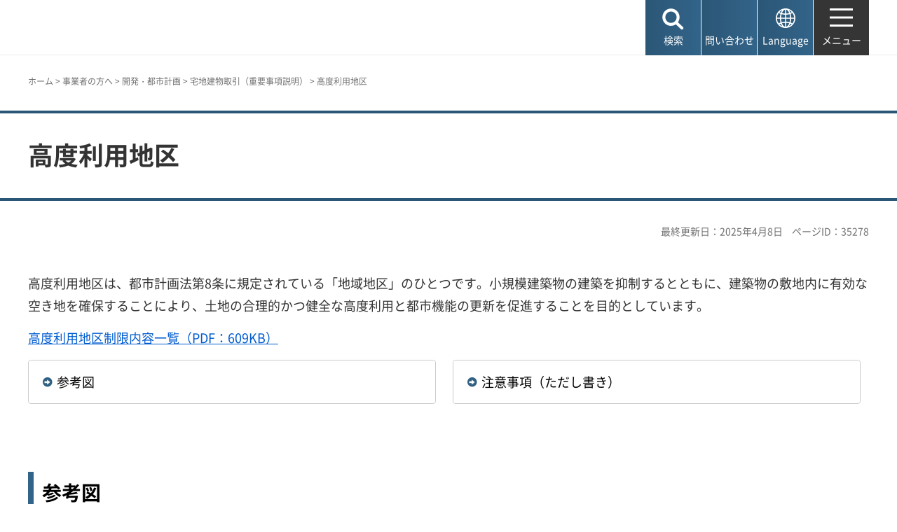

--- FILE ---
content_type: text/html
request_url: http://www.city.kobe.lg.jp.cache.yimg.jp/a35466/20200625.html
body_size: 7105
content:
<!DOCTYPE html>
<html lang="ja">
<head>
<meta charset="UTF-8">

<title>神戸市：高度利用地区</title>

<meta property="og:title" content="神戸市：高度利用地区">
<meta property="og:type" content="article">
<meta property="og:description" content="　神戸市">
<meta property="og:url" content="https://www.city.kobe.lg.jp/a35466/20200625.html">
<meta property="og:image" content="https://www.city.kobe.lg.jp/shared/images/sns/logo.jpg">
<meta property="og:site_name" content="神戸市">
<meta property="og:locale" content="ja_JP">
<meta name="author" content="神戸市">
<meta name="page_id" content="35278">
<meta name="viewport" content="width=device-width, maximum-scale=3.0">
<meta name="format-detection" content="telephone=no">
<meta name="twitter:card" content="summary_large_image">
<meta name="twitter:image" content="https://www.city.kobe.lg.jp/shared/images/sns/logo.jpg">
<link href="/shared/site_rn2025/style/default.css" rel="stylesheet" type="text/css" media="all">
<link href="/shared/site_rn2025/style/layout.css" rel="stylesheet" type="text/css" media="all">
<link href="/shared/templates/free_rn2025/style/edit.css" rel="stylesheet" type="text/css" media="all">
<link href="/shared/site_rn2025/style/smartphone.css" rel="stylesheet" class="mc_css">
<link href="/shared/templates/free_rn2025/style/edit_sp.css" rel="stylesheet" class="mc_css">

<link href="/shared/site_rn2025/images/favicon/favicon.ico" rel="shortcut icon" type="image/vnd.microsoft.icon">
<link href="/shared/site_rn2025/images/favicon/apple-touch-icon-precomposed.png" rel="apple-touch-icon-precomposed">
<script src="/shared/site_rn2025/js/jquery.js"></script>
<script src="/shared/site_rn2025/js/setting.js"></script>
<meta name="rnavi_type" content="1">
<script src="/shared/js/ga.js"></script>
<script src="/shared/js/readspeaker.js"></script>
<script src="/shared/system/js/furigana/ysruby.js"></script>


</head>
<body class="format_free no_javascript">
<script src="/shared/site_rn2025/js/init.js"></script>
<div id="tmp_wrapper">
<noscript>
<p>このサイトではJavaScriptを使用したコンテンツ・機能を提供しています。JavaScriptを有効にするとご利用いただけます。</p>
</noscript>
<p><a href="#tmp_honbun" class="skip">本文へスキップします。</a></p>

<header id="tmp_header">
<div class="container">
<div id="tmp_hlogo">
<p><a href="/index.html"><span>神戸市</span></a></p>
</div>
<div id="tmp_function">
<ul id="tmp_hnavi_s">
	<li id="tmp_hnavi_lmenu"><a href="javascript:void(0);"><span>検索</span></a></li>
	<li id="tmp_hnavi_mmenu"><a href="/contact/index.html"><span>問い合わせ</span></a></li>
	<li id="tmp_hnavi_language" lang="en"><a href="/foreignlanguage/index.html"><span>Language</span></a></li>
	<li id="tmp_hnavi_rmenu"><a href="/sitemap.html"><span>メニュー</span></a></li>
</ul>
</div>
</div>
</header>
<div id="tmp_sma_menu">
<div id="tmp_sma_lmenu" class="wrap_sma_sch">
<div class="container">
<div class="wrap_sma_search_box">
<div id="tmp_hsearch" class="sma_search_box">
<div class="sma_sch_ttl">
<p><label for="tmp_query">キーワード検索</label></p>
</div>
<div class="sma_sch_cnt">
<form action="/search.html" name="search_form" class="search_form">
<div class="wrap_sch_box">
<p class="sch_box"><input id="tmp_query" name="q" size="31" title="サイト内検索" type="text" value=""></p>
<p class="sch_btn"><input name="sa" type="submit" value="検索"></p>
<p class="search_hidden"><input name="cx" type="hidden" value="010876499709854004800:ka98nroztag"><input name="ie" type="hidden" value="UTF-8"><input name="cof" type="hidden" value="FORID:9"></p>
</div>
</form>
</div>
</div>
<div id="tmp_page_id" class="sma_search_box">
<div class="sma_sch_ttl">
<p><label for="id_search_txt">ページIDから探す</label></p>
</div>
<div class="sma_sch_cnt">
<form action="#" id="tmp_gsearch_page_id" name="tmp_gsearch_page_id">
<div class="wrap_sch_box">
<p class="sch_box"><input id="id_search_txt" name="q" size="31" type="text"></p>
<p class="sch_btn"><input id="id_search_btn" name="sa" title="検索" type="submit" value="検索"></p>
</div>
</form>
</div>
</div>
</div>
<p class="close_btn"><a href="javascript:void(0);"><span>閉じる</span></a></p>
</div>
</div>
<div id="tmp_sma_mmenu" class="wrap_sma_sch">
<div class="container">
<div data-nosnippet="" class="wrap_sma_search_box2">
<div class="sma_sch_ttl">
<p>自動翻訳（Machine-translated）</p>
</div>
<div id="tmp_language_summary" class="sma_sch_summary">
<p></p>
</div>
<div class="sma_sch_cnt sma_lang">
<ul class="language_list">
</ul>
</div>
<div class="sma_sch_ttl">
<p>Language</p>
</div>
<div class="sma_sch_cnt">
<p class="language_infor"><a href="/foreignlanguage/index.html">外国人住民の方へ（For foreign residents）</a></p>
</div>
</div>
<p class="close_btn"><a href="javascript:void(0);"><span>閉じる</span></a></p>
</div>
</div>
<div id="tmp_sma_rmenu" class="wrap_sma_sch">
<p class="close_btn"><a href="javascript:void(0);"><span>閉じる</span></a></p>
</div>
</div>

<div id="tmp_wrap_main" class="column_rnavi">
<div id="tmp_read_btn" class="container"><div id="tmp_readspeaker" class="rs_preserve rs_skip rs_splitbutton rs_addtools rs_exp"></div></div>
<div id="tmp_read_contents">
<div id="tmp_pankuzu" class="rs_skip">
<div class="container">
<p><a href="/index.html">ホーム</a> &gt; <a href="/2/0023.html">事業者の方へ</a> &gt; <a href="/a57337/business/kaihatsu/index.html">開発・都市計画</a> &gt; <a href="/a35466/business/kaihatsu/takuchitatemono/index.html">宅地建物取引（重要事項説明）</a> &gt; 高度利用地区</p>
</div>
</div>
<div class="page_title">
<div class="container">

<h1>高度利用地区</h1>

</div>
</div>
<div id="tmp_main">
<div class="container">

<div id="tmp_custom_update">
<p id="tmp_update">最終更新日：2025年4月8日</p>
<p id="tmp_pageid">ページID：35278</p>
</div>

<div class="wrap_col_main">
<div class="col_main">
<p id="tmp_honbun" class="skip rs_skip">ここから本文です。</p>
<div id="tmp_contents">


<p>高度利用地区は、都市計画法第8条に規定されている「地域地区」のひとつです。小規模建築物の建築を抑制するとともに、建築物の敷地内に有効な空き地を確保することにより、土地の合理的かつ健全な高度利用と都市機能の更新を促進することを目的としています。</p>
<p><a href="/documents/35278/koudoriyochikuichiran.pdf" class="icon_pdf">高度利用地区制限内容一覧（PDF：609KB）</a></p>
<div class="col2"><div class="col2L">
			<ul class="box_btn">
				<li><a href="#sankozu">参考図</a></li>
			</ul>
			</div><div class="col2R">
			<ul class="box_btn">
				<li><a href="#chui">注意事項（ただし書き）</a></li>
			</ul>
			</div></div>
<p>&nbsp;</p>
<h2><a id="sankozu" name="sankozu">参考図</a></h2>
<p>&nbsp;</p>
<table class="col2">
	<tbody>
	</tbody>
</table>
<div class="col2"><div class="col2L">
			<div class="col2"><div class="col2L">
						<p><a href="#higashinada">東灘区</a></p>
						</div><div class="col2R">
						<p><a href="#nada">灘区</a></p>
						</div></div>
			</div><div class="col2R">
			<div class="col2"><div class="col2L">
						<p><a href="#chuo">中央区</a></p>
						</div><div class="col2R">
						<p><a href="#hyogo">兵庫区</a></p>
						</div></div>
			</div></div>
<div class="col2"><div class="col2L">
			<div class="col2"><div class="col2L">
						<p><a href="#nagata">長田区</a></p>
						</div><div class="col2R">
						<p><a href="#suma">須磨区</a></p>
						</div></div>
			</div><div class="col2R">
			<div class="col2"><div class="col2L">
						<p><a href="#tarumi">垂水区</a></p>
						</div><div class="col2R">
						<p><a href="#nishi">西区</a></p>
						</div></div>
			</div></div>
<p>&nbsp;</p>
<h3><a id="higashinada" name="higashinada">東灘区</a></h3>
<ul>
	<li><a href="/documents/35278/1_moriminami1chome.pdf" class="icon_pdf">森南町1丁目地区（PDF：217KB）</a></li>
	<li><a href="/documents/35278/2_jrsumiyoshiekiminami.pdf" class="icon_pdf">JR住吉駅南地区（PDF：215KB）</a></li>
	<li><a href="/documents/35278/3_jrsumiyoshoekihigashi.pdf" class="icon_pdf">JR住吉駅東地区（PDF：309KB）</a></li>
</ul>
<h3><a id="nada" name="nada">灘区</a></h3>
<ul>
	<li><a href="/documents/35278/4_rokkomichiekimae.pdf" class="icon_pdf">六甲道駅前地区（PDF：262KB）</a></li>
	<li><a href="/documents/35278/5_sakuraguchicho3chome.pdf" class="icon_pdf">桜口町3丁目地区（PDF：282KB）</a></li>
	<li><a href="/documents/35278/6_rokkomichiekiminami.pdf" class="icon_pdf">六甲道駅南地区（PDF：356KB）</a></li>
	<li><a href="/documents/35278/7_yumikicho4chome.pdf" class="icon_pdf">弓木町4丁目地区（PDF：213KB）</a></li>
</ul>
<h3><a id="chuo" name="chuo">中央区</a></h3>
<ul>
	<li><a href="/documents/35278/8_sannnomiya2chome.pdf" class="icon_pdf">三宮2丁目地区（PDF：250KB）</a></li>
	<li><a href="/documents/35278/9_asahidori1chome.pdf" class="icon_pdf">旭通1丁目地区（PDF：292KB）</a></li>
	<li><a href="/documents/35278/10_kumoidori6chome.pdf" class="icon_pdf">雲井通6丁目地区（PDF：293KB）</a></li>
	<li><a href="/documents/35278/11_kumoidori1chome.pdf" class="icon_pdf">雲井通1丁目地区（PDF：204KB）</a></li>
	<li><a href="/documents/35278/12_asahidori4chome.pdf" class="icon_pdf">旭通4丁目地区（PDF：248KB）</a></li>
</ul>
<h3><a id="hyogo" name="hyogo">兵庫区</a></h3>
<ul>
	<li><a href="/documents/35278/13_shinkaichi2chomedai2burokku.pdf" class="icon_pdf">新開地2丁目第2ブロック地区（PDF：206KB）</a></li>
	<li><a href="/documents/35278/14_shinkaichi6chomehigashi.pdf" class="icon_pdf">新開地6丁目東地区（PDF：277KB）</a></li>
	<li><a href="/documents/35278/15_minatogawachuoshuhenchiku.pdf" class="icon_pdf">湊川中央周辺地区（PDF：269KB）</a></li>
</ul>
<h3><a id="nagata" name="nagata">長田区</a></h3>
<ul>
	<li><a href="/documents/35278/16_nagatacho12chome.pdf" class="icon_pdf">長田町1・2丁目地区（PDF：288KB）</a></li>
	<li><a href="/documents/35278/17_nagatashotegai1chomehigashi.pdf" class="icon_pdf">長田商店街1丁目東地区（PDF：315KB）</a></li>
	<li><a href="/documents/35278/18_shinnagataekimae.pdf" class="icon_pdf">新長田駅前地区（PDF：319KB）</a></li>
	<li><a href="/documents/35278/19_shinnagataeminami.pdf" class="icon_pdf">新長田駅南地区（PDF：734KB）</a></li>
</ul>
<h3><a id="suma" name="suma">須磨区</a></h3>
<ul>
	<li><a href="/documents/35278/20_itayadoa.pdf" class="icon_pdf">板宿A地区（PDF：322KB）</a></li>
	<li><a href="/documents/35278/21_hiratacho2chome.pdf" class="icon_pdf">平田町2丁目地区（PDF：270KB）</a></li>
</ul>
<h3><a id="tarumi" name="tarumi">垂水区</a></h3>
<ul>
	<li><a href="/documents/35278/22_tarumiekihigashi.pdf" class="icon_pdf">垂水駅東地区（PDF：359KB）</a></li>
	<li><a href="/documents/35278/23_tarumiekinishi.pdf" class="icon_pdf">垂水駅西地区（PDF：387KB）</a></li>
	<li><a href="/documents/35278/24_maikoekimae.pdf" class="icon_pdf">舞子駅前地区（PDF：406KB）</a></li>
	<li><a href="/documents/35278/25_kariguchi.pdf" class="icon_pdf">狩口地区（PDF：735KB）</a></li>
</ul>
<h3><a id="nishi" name="nishi">西区</a></h3>
<ul>
	<li><a href="/documents/35278/26_isumikoyama.pdf" class="icon_pdf">居住小山地区（PDF：548KB）</a></li>
</ul>
<p>&nbsp;</p>
<h2><a id="chui" name="chui">注意事項（ただし書き）</a></h2>
<ul>
	<li>建築物の建築面積の敷地面積に対する割合の最高限度は、建築基準法第53条第3項第1号又は第2号のいずれかに該当する建築物にあっては1/10、同項第1号及び第2号に該当する建築物又は同条第6項第1号に該当する建築物にあっては2/10を加えた数値とする。</li>
	<li>居住小山地区及び狩口地区においては、都市計画法第12条第1項第6号に基づく住宅街区整備事業で定める施行区域外の建築物及び、大都市地域における住宅及び住宅地の供給の促進に関する特別措置法第33条第1項に基づく住宅街区整備事業の事業計画で定められた同法第35条第1項に規定する施設住宅区以外の建築物については、上記の数値を下まわることができる。</li>
	<li>容積率の最高限度は、建築基準法第59条の2の規定により許可された建築物については、これを超えることができる。</li>
	<li>高度利用地区内の建築物の敷地が、容積率の最低限度が異なる区域にわたる場合においては、その敷地の過半が属する区域の数値を適用する。</li>
</ul>


 

<div id="tmp_lower_menu_create">
</div>


<div id="tmp_wrap_recommend" class="rs_preserve">
<div id="tmp_recommend">
<div id="tmp_recommend_ttl">
<h2>よく見られているページ</h2>
</div>
<div id="tmp_recommend_cnt"></div>
</div>
</div>

</div>

<div id="tmp_inquiry_2022rn">
<div id="tmp_wrap_inquiry">
<div id="tmp_author">
<div id="tmp_author_ttl">
<h2>お問い合わせ先</h2>
</div>
<div id="tmp_author_cnt">
<form method="post" action="https://www.city.kobe.lg.jp/cgi-bin/faq/form.cgi">
<div class="inquiry_parts">
<p class="ttl">
都市局都市計画課　
</p>
<p>
<button type="submit" name="inquiry_btn" class="inquiry_btn">お問い合わせフォーム</button>
</p>
</div>
<p>
<input type="hidden" name="code" value="130020010">
<input type="hidden" name="dept" value="9587:9172:8840:8342:8674:7844:8840:9172:9670:8591:9172:9670:5271:8176:8674:9587:10002:3777:8840:9172:8093:8342:3777:8923:8508:3777:8757:9255">
<input type="hidden" name="page" value="/a35466/20200625.html">
<input type="hidden" name="ENQ_RETURN_MAIL_SEND_FLG" value="1">
<input type="hidden" name="publish_ssl_flg" value="1">
</p>
</form>
</div>
</div>
</div>
</div>
<div id="tmp_fb_area"><p><a href="https://kobecity.form.kintoneapp.com/public/35198634359250862fbe52ac36e689a3efe094763b48ebc889044470727322b4?pageid=35278&title=高度利用地区"><img src="/shared/site_rn2025/images/bnr_fb.png" alt="このページは役に立ちましたか？皆様のご意見をお聞かせください"></a></p></div>
</div>
</div>
<div class="wrap_col_rgt_navi rs_skip">
<div class="col_rgt_navi">

<div class="rnavi">
<div class="rnavi_ttl">
<p><a href="/a35466/business/kaihatsu/takuchitatemono/index.html">宅地建物取引（重要事項説明）</a></p>
</div>
<div class="rnavi_cnt">
<ul>
<li><a href="/a35466/business/kaihatsu/takuchitatemono/kotekikaihatsu.html">公的開発住宅団地</a></li>
<li><a href="/a94328/business/kaihatsu/takuchitatemono/syuugoujutaku/index.html">開発許可不要の集合住宅（40戸以上）建設の手続</a></li>
<li><a href="/a35466/20200625.html">高度利用地区</a></li>
</ul>
</div>
</div>

</div>
</div>


</div>
</div>
</div>
</div>

<footer id="tmp_footer">
<div class="container">
<div class="pnavi">
<p class="ptop"><a href="#tmp_header">ページの先頭へ戻る</a></p>
</div>
<div class="footer_cnt">
<div class="footer_col_lft">
<div class="footer_logo">
<p><span>神戸市役所</span></p>
</div>
<div class="footer_info">
<address>
<p><span class="dis_code">〒650-8570</span>神戸市中央区加納町6-5-1</p>
</address>
</div>
</div>
<div class="footer_col_rgt">
<div class="footer_sns">
<ul>
	<li class="sns_twitter"><a href="https://x.com/kobekoho"><img alt="Xロゴマーク" height="74" src="/shared/site_rn2025/images/footer/social_x.png" width="72"></a></li>
	<li class="sns_facebook"><a href="https://www.facebook.com/kobekoho"><img alt="Facebookロゴマーク" height="72" src="/shared/site_rn2025/images/footer/social_facebook.png" width="72"></a></li>
	<li class="sns_instagram"><a href="https://www.instagram.com/my.sweet.kobe/?hl=ja"><img alt="Instagramロゴマーク" height="71" src="/shared/site_rn2025/images/footer/social_instagram.png" width="71"></a></li>
	<li class="sns_youtube"><a href="https://www.youtube.com/channel/UCI-keVKj9JGcSG0Ib3TE6OA"><img alt="Youtubeロゴマーク" height="58" src="/shared/site_rn2025/images/footer/social_youtube.png" width="83"></a></li>
	<li class="sns_line"><a href="https://lin.ee/3TT6shh"><img alt="LINEロゴマーク" height="71" src="/shared/site_rn2025/images/footer/social_line.png" width="71"></a></li>
	<li class="sns_note"><a href="https://note.com/kobekoho/"><img alt="noteロゴマーク" height="72" src="/shared/site_rn2025/images/footer/social_note.png" width="72"></a></li>
	<li class="smart_kobe"><a href="https://smartkobe-portal.com/"><img alt="スマートこうべロゴマーク" height="73" src="/shared/site_rn2025/images/footer/social_smartkobe.png" width="70"></a></li>
	<li class="e_kobe"><a href="https://lgpos.task-asp.net/cu/281000/ea/residents/portal/home"><img alt="e-KOBEロゴマーク" height="70" src="/shared/site_rn2025/images/footer/social_ekobe.png" width="70"></a></li>
	<li class="e_kobe"><a href="https://event.city.kobe.lg.jp/"><img alt="おでかけKOBEロゴマーク" height="71" src="/shared/site_rn2025/images/footer/social_odekake.png" width="69"></a></li>
</ul>
</div>
<ul class="fnavi">
	<li><a href="/a28956/shise/about/building/index.html">市役所へのアクセス</a></li>
	<li><a href="/a41203/shise/about/construction/soshiki/index.html">組織から探す</a></li>
	<li><a href="/contact/index.html">よくある質問と回答</a></li>
	<li><a href="/contact/index.html#otoiawasecenter">お問い合わせ</a></li>
</ul>
<div class="directional_button">
<ul>
	<li><a href="/sitemap.html">サイトマップ</a></li>
	<li><a href="/homepage/index.html">ホームページのご利用案内</a></li>
	<li><a href="/a57337/homepage/p_policy.html">プライバシーポリシー</a></li>
</ul>
</div>
</div>
</div>
</div>
<div class="city_info">
<div class="container">
<p lang="en" class="copyright">Copyright &copy; City of Kobe. All rights reserved.</p>
</div>
</div>
</footer>

</div>
<script src="/shared/site_rn2025/js/splide_min.js"></script>
<script src="/shared/site_rn2025/js/function.js"></script>
<script src="/shared/site_rn2025/js/main.js"></script>

<script src="/shared/system/js/recommend/recommend.js"></script>

<script src="/shared/system/js/path_info/path_info.js"></script>
</body>
</html>


--- FILE ---
content_type: text/html
request_url: http://www.city.kobe.lg.jp.cache.yimg.jp/index.html
body_size: 10017
content:
<!DOCTYPE html>
<html lang="ja">
<head>
<meta charset="UTF-8">

<title>神戸市：ホーム</title>
<meta name="description" content="神戸市の公式ホームページです。神戸市からのお知らせやトピックス等を掲載しています。">

<meta property="og:title" content="神戸市：ホーム">
<meta property="og:type" content="article">
<meta property="og:description" content="神戸市の公式ホームページです。神戸市からのお知らせやトピックス等を掲載しています。　神戸市">
<meta property="og:url" content="https://www.city.kobe.lg.jp/index.html">
<meta property="og:image" content="https://www.city.kobe.lg.jp/shared/images/sns/logo.jpg">
<meta property="og:site_name" content="神戸市">
<meta property="og:locale" content="ja_JP">
<meta name="author" content="神戸市">
<meta name="page_id" content="1">
<meta name="viewport" content="width=device-width, maximum-scale=3.0">
<meta name="format-detection" content="telephone=no">
<meta name="twitter:card" content="summary_large_image">
<meta name="twitter:image" content="https://www.city.kobe.lg.jp/shared/images/sns/logo.jpg">
<link href="/shared/site_rn2025/style/default.css" rel="stylesheet" type="text/css" media="all">
<link href="/shared/site_rn2025/style/layout.css" rel="stylesheet" type="text/css" media="all">
<link href="/shared/templates/top_rn2025/style/edit.css" rel="stylesheet" type="text/css" media="all">
<link href="/shared/site_rn2025/style/smartphone.css" rel="stylesheet" class="mc_css">
<link href="/shared/templates/top_rn2025/style/edit_sp.css" rel="stylesheet" class="mc_css">
<link href="/shared/site_rn2025/images/favicon/favicon.ico" rel="shortcut icon" type="image/vnd.microsoft.icon">
<link href="/shared/site_rn2025/images/favicon/apple-touch-icon-precomposed.png" rel="apple-touch-icon-precomposed">
<script src="/shared/site_rn2025/js/jquery.js"></script>
<script src="/shared/site_rn2025/js/setting.js"></script>
<script src="/shared/js/ga.js"></script>
<script src="/shared/js/readspeaker.js"></script>
<script src="/shared/system/js/furigana/ysruby.js"></script>
</head>
<body class="format_top no_javascript custom_movie top_judge">
<script src="/shared/site_rn2025/js/init.js"></script>
<div id="tmp_wrapper">
<noscript>
<p>このサイトではJavaScriptを使用したコンテンツ・機能を提供しています。JavaScriptを有効にするとご利用いただけます。</p>
</noscript>
<p><a href="#tmp_honbun" class="skip">本文へスキップします。</a></p>

<header id="tmp_header">
<div class="container">
<div id="tmp_hlogo">
<h1><a href="/index.html"><span>神戸市</span></a></h1>
</div>
<div id="tmp_mv_link">
<ul>
	<li><a href="#tmp_topics">トピックス</a></li>
	<li><a href="#tmp_new">お知らせ</a></li>
</ul>
</div>
<div id="tmp_function">
<ul id="tmp_hnavi_s">
	<li id="tmp_hnavi_lmenu"><a href="javascript:void(0);"><span>検索</span></a></li>
	<li id="tmp_hnavi_mmenu"><a href="/contact/index.html"><span>問い合わせ</span></a></li>
	<li id="tmp_hnavi_language" lang="en"><a href="/foreignlanguage/index.html"><span>Language</span></a></li>
	<li id="tmp_hnavi_rmenu"><a href="/sitemap.html"><span>メニュー</span></a></li>
</ul>
</div>
</div>
</header>
<div id="tmp_sma_menu">
<div id="tmp_sma_lmenu" class="wrap_sma_sch">
<div class="container">
<div class="wrap_sma_search_box">
<div id="tmp_hsearch" class="sma_search_box">
<div class="sma_sch_ttl">
<p><label for="tmp_query">キーワード検索</label></p>
</div>
<div class="sma_sch_cnt">
<form action="/search.html" name="search_form" class="search_form">
<div class="wrap_sch_box">
<p class="sch_box"><input id="tmp_query" name="q" size="31" title="サイト内検索" type="text" value=""></p>
<p class="sch_btn"><input name="sa" type="submit" value="検索"></p>
<p class="search_hidden"><input name="cx" type="hidden" value="010876499709854004800:ka98nroztag"><input name="ie" type="hidden" value="UTF-8"><input name="cof" type="hidden" value="FORID:9"></p>
</div>
</form>
</div>
</div>
<div id="tmp_page_id" class="sma_search_box">
<div class="sma_sch_ttl">
<p><label for="id_search_txt">ページIDから探す</label></p>
</div>
<div class="sma_sch_cnt">
<form action="#" id="tmp_gsearch_page_id" name="tmp_gsearch_page_id">
<div class="wrap_sch_box">
<p class="sch_box"><input id="id_search_txt" name="q" size="31" type="text"></p>
<p class="sch_btn"><input id="id_search_btn" name="sa" title="検索" type="submit" value="検索"></p>
</div>
</form>
</div>
</div>
</div>
<p class="close_btn"><a href="javascript:void(0);"><span>閉じる</span></a></p>
</div>
</div>
<div id="tmp_sma_mmenu" class="wrap_sma_sch">
<div class="container">
<div data-nosnippet="" class="wrap_sma_search_box2">
<div class="sma_sch_ttl">
<p>自動翻訳（Machine-translated）</p>
</div>
<div id="tmp_language_summary_top" class="sma_sch_summary">
<p>Please note that this website uses an automated machine translation service, and the translation provided may contain inaccuracies.<br>
If you have any questions about procedures, paperwork, etc., please contact <a href="https://www.kicc.jp/en/living_guide/living/counseling/shien">the Kobe International Community Center (KICC). </a></p>
</div>
<div class="sma_sch_cnt sma_lang">
<ul class="language_list">
</ul>
</div>
<div class="sma_sch_ttl">
<p>Language</p>
</div>
<div class="sma_sch_cnt">
<p class="language_infor"><a href="/foreignlanguage/index.html">外国人住民の方へ（For foreign residents）</a></p>
</div>
</div>
<p class="close_btn"><a href="javascript:void(0);"><span>閉じる</span></a></p>
</div>
</div>
<div id="tmp_sma_rmenu" class="wrap_sma_sch">
<div id="tmp_sma_gnavi_wrap">
<div class="container">
<div id="tmp_gnavi_ajax">
<nav id="tmp_sma_gnavi" class="main_navi">
<div class="main_navi_lft">
<div class="sma_gnavi gnavi_list1">
<div class="sma_gnavi_ttl">
<p class="switch_btn"><a href="javascript:void(0);" tabindex="-1">手続き</a></p>
</div>
<ul id="tmp_gnavi_list1" class="sma_gnavi_list">
	<li><a href="/2/0001.html"><span class="list_icon"><img alt="" height="36" src="/shared/site_rn2021/images/navi/navi1_icon1.png" width="36"></span> <span class="list_txt">手続き・届出</span> </a></li>
	<li><a href="/2/0002.html"><span class="list_icon"><img alt="" height="36" src="/shared/site_rn2021/images/navi/navi1_icon2.png" width="36"></span> <span class="list_txt">年金・保険</span> </a></li>
	<li><a href="/2/0003.html"><span class="list_icon"><img alt="" height="36" src="/shared/site_rn2021/images/navi/navi1_icon3.png" width="36"></span> <span class="list_txt">税金</span></a></li>
</ul>
</div>
<div class="sma_gnavi gnavi_list2">
<div class="sma_gnavi_ttl">
<p class="switch_btn"><a href="javascript:void(0);" tabindex="-1">くらし</a></p>
</div>
<ul id="tmp_gnavi_list2" class="sma_gnavi_list">
	<li><a href="/2/0006.html"><span class="list_icon"><img alt="" height="36" src="/shared/site_rn2021/images/navi/navi2_icon1.png" width="36"></span> <span class="list_txt">ごみ</span> </a></li>
	<li><a href="/2/0007.html"><span class="list_icon"><img alt="" height="36" src="/shared/site_rn2021/images/navi/navi2_icon2.png" width="36"></span> <span class="list_txt">住まい・水道・下水道</span> </a></li>
	<li><a href="/2/0008.html"><span class="list_icon"><img alt="" height="36" src="/shared/site_rn2021/images/navi/navi2_icon3.png" width="36"></span> <span class="list_txt">交通・空港・港</span> </a></li>
	<li><a href="/2/0010.html"><span class="list_icon"><img alt="" height="36" src="/shared/site_rn2021/images/navi/navi2_icon4.png" width="36"></span> <span class="list_txt">社会参画・地域活性化</span> </a></li>
	<li><a href="/2/0004.html"><span class="list_icon"><img alt="" height="36" src="/shared/site_rn2021/images/navi/navi2_icon5.png" width="36"></span> <span class="list_txt">おくやみ</span> </a></li>
	<li><a href="/2/0011.html"><span class="list_icon"><img alt="" height="36" src="/shared/site_rn2021/images/navi/navi2_icon6.png" width="36"></span> <span class="list_txt">消費生活・くらしの相談</span></a></li>
</ul>
</div>
<div class="sma_gnavi gnavi_list3">
<div class="sma_gnavi_ttl">
<p class="switch_btn"><a href="javascript:void(0);" tabindex="-1">子育て・教育</a></p>
</div>
<ul id="tmp_gnavi_list3" class="sma_gnavi_list">
	<li><a href="/kosodate/index.html"><span class="list_icon"><img alt="" height="36" src="/shared/site_rn2021/images/navi/navi3_icon1.png" width="36"></span> <span class="list_txt">子育て</span> </a></li>
	<li><a href="/kosodate/gakko/index.html"><span class="list_icon"><img alt="" height="36" src="/shared/site_rn2021/images/navi/navi3_icon2.png" width="36"></span> <span class="list_txt">学校教育</span> </a></li>
	<li><a href="/2/0012.html"><span class="list_icon"><img alt="" height="36" src="/shared/site_rn2021/images/navi/navi3_icon3.png" width="36"></span> <span class="list_txt">青少年育成</span> </a></li>
	<li><a href="/2/0013.html"><span class="list_icon"><img alt="" height="36" src="/shared/site_rn2021/images/navi/navi3_icon4.png" width="36"></span> <span class="list_txt">生涯学習</span></a></li>
</ul>
</div>
<div class="sma_gnavi gnavi_list4">
<div class="sma_gnavi_ttl">
<p class="switch_btn"><a href="javascript:void(0);" tabindex="-1">健康・医療・福祉</a></p>
</div>
<ul id="tmp_gnavi_list4" class="sma_gnavi_list">
	<li><a href="/2/0014.html"><span class="list_icon"><img alt="" height="36" src="/shared/site_rn2021/images/navi/navi4_icon1.png" width="36"></span> <span class="list_txt">健康・医療</span> </a></li>
	<li><a href="/2/0015.html"><span class="list_icon"><img alt="" height="36" src="/shared/site_rn2021/images/navi/navi5_icon1.png" width="36"></span> <span class="list_txt">介護・高齢者福祉</span> </a></li>
	<li><a href="/2/0016.html"><span class="list_icon"><img alt="" height="36" src="/shared/site_rn2021/images/navi/navi5_icon2.png" width="36"></span> <span class="list_txt">障害者福祉</span> </a></li>
	<li><a href="/kenko/chiikifukushi/index.html"><span class="list_icon"><img alt="" height="36" src="/shared/site_rn2021/images/navi/navi5_icon3.png" width="36"></span> <span class="list_txt">生活保護・地域福祉</span></a></li>
</ul>
</div>
</div>
<div class="main_navi_rgt">
<div class="sma_gnavi gnavi_list5">
<div class="sma_gnavi_ttl">
<p class="switch_btn"><a href="javascript:void(0);" tabindex="-1">環境・まちづくり</a></p>
</div>
<ul id="tmp_gnavi_list5" class="sma_gnavi_list">
	<li><a href="/2/0005.html"><span class="list_icon"><img alt="" height="36" src="/shared/site_rn2021/images/navi/navi6_icon1.png" width="36"></span> <span class="list_txt">環境</span> </a></li>
	<li><a href="/2/0009.html"><span class="list_icon"><img alt="" height="36" src="/shared/site_rn2021/images/navi/navi6_icon2.png" width="36"></span> <span class="list_txt">まちづくり</span></a></li>
</ul>
</div>
<div class="sma_gnavi gnavi_list6">
<div class="sma_gnavi_ttl">
<p class="switch_btn"><a href="javascript:void(0);" tabindex="-1">防災・安全</a></p>
</div>
<ul id="tmp_gnavi_list6" class="sma_gnavi_list">
	<li><a href="/2/0017.html"><span class="list_icon"><img alt="" height="36" src="/shared/site_rn2021/images/navi/navi7_icon1.png" width="36"></span> <span class="list_txt">防災</span> </a></li>
	<li><a href="/2/0019.html"><span class="list_icon"><img alt="" height="36" src="/shared/site_rn2021/images/navi/navi7_icon2.png" width="36"></span> <span class="list_txt">安全・安心</span></a></li>
</ul>
</div>
<div class="sma_gnavi gnavi_list7">
<div class="sma_gnavi_ttl">
<p class="switch_btn"><a href="javascript:void(0);" tabindex="-1">観光・文化・産業</a></p>
</div>
<ul id="tmp_gnavi_list7" class="sma_gnavi_list">
	<li><a href="/2/0020.html"><span class="list_icon"><img alt="" height="36" src="/shared/site_rn2021/images/navi/navi8_icon1.png" width="36"></span> <span class="list_txt">観光</span> </a></li>
	<li><a href="/2/0021.html"><span class="list_icon"><img alt="" height="36" src="/shared/site_rn2021/images/navi/navi8_icon2.png" width="36"></span> <span class="list_txt">文化・スポーツ</span> </a></li>
	<li><a href="/2/0022.html"><span class="list_icon"><img alt="" height="36" src="/shared/site_rn2021/images/navi/navi8_icon3.png" width="36"></span> <span class="list_txt">産業</span> </a></li>
</ul>
</div>
<div class="navi_low">
<ul class="navi_cate">
	<li><a href="/2/0023.html"><span class="list_icon"><img alt="" height="50" src="/shared/site_rn2021/images/navi/navi_icon_jigyo.png" width="54"></span> <span class="list_txt">事業者の方へ</span> </a></li>
	<li><a href="/shise/index.html"><span class="list_icon"><img alt="" height="50" src="/shared/site_rn2021/images/navi/navi_icon_shise.png" width="54"></span> <span class="list_txt">市政情報</span> </a></li>
	<li><a href="/a57337/kuyakusho/index.html"><span class="list_icon"><img alt="" height="50" src="/shared/site_rn2021/images/navi/navi_icon_kuyakusho.png" width="54"></span> <span class="list_txt">区役所</span> </a></li>
</ul>
</div>
</div>
</nav>
</div>
<div id="tmp_wrap_setting">
<ul id="tmp_setting">
	<li lang="en" class="setting_lang"><a href="/foreignlanguage/index.html">Language</a></li>
	<li class="setting_char"><a data-contents="tmp_main" data-target="tmp_main" href="javascript:void(0);" id="furigana">ふりがな表示</a></li>
	<li class="setting_link"><a href="/mojisize.html">文字サイズ・色合い変更</a></li>
	<li class="setting_speech"><a accesskey="L" href="//app-as.readspeaker.com/cgi-bin/rsent?customerid=11041&amp;lang=ja_jp&amp;readid=tmp_wrap_main&amp;url=" onclick="readpage(this.href, 'tmp_readspeaker'); return false;" rel="nofollow" class="rs_href">音声読み上げ</a></li>
</ul>
</div>
</div>
</div>
<p class="close_btn"><a href="javascript:void(0);"><span>閉じる</span></a></p>
</div>
</div>

<div id="tmp_read_btn" class="container">
</div>
<div id="tmp_wrap_main">
<p id="tmp_honbun" class="skip rs_skip">ここから本文です。</p>
<div id="tmp_read_contents">




<div id="tmp_main" class="column_top">






<div id="tmp_mainvs" class="rs_preserve">
<div id="tmp_mv_splide" class="splide mv_gallery">
<div class="splide__track">
<div class="splide__list mv_slider">

<div class="splide__slide sort_item sort_number_1">
<div class="mv_item">
<p class="pc_disp"><a href="https://www.city.kobe.lg.jp/a44881/bosai/hanshinawaji/fukko/hanshinawaji.html"><span class="detail_img"><img src="/images/1/117top1_pc.png" alt="" width="1440" height="600"></span>
</a></p>
<p class="sp_disp"><a href="https://www.city.kobe.lg.jp/a44881/bosai/hanshinawaji/fukko/hanshinawaji.html"><span class="detail_img"><img src="/images/1/117top02_sp.png" alt="" width="640" height="640"></span>
</a></p>
</div>
<div class="mv_thumb_item">
<a href="https://www.city.kobe.lg.jp/a44881/bosai/hanshinawaji/fukko/hanshinawaji.html" class="thumb_item_wrap">
<div class="thumb_item">
<div class="thumb_img"><p><span class="detail_img"><img src="/images/1/117top02_samune.png" alt="" width="60" height="60"></span>
</p></div>
<div class="thumb_link"><p>阪神・淡路大震災から31年</p></div>
</div>
</a>
</div>
</div>

</div>
</div>
</div>
</div>



<div id="tmp_top_announcement">
<div class="container">
<ul>
<li><a href="/a57337/caution.html">市役所・区役所を名乗る詐欺電話にご注意ください</a>
</li>
<li><a href="/a53715/kurashi/registration/shomeisho/konbinikofu.html">1月16日（金曜）10時現在、証明書コンビニ交付サービスがご利用いただきにくい状態が発生しています。</a>
</li>
</ul>
</div>
</div>



<div id="tmp_readspeaker" class="rs_preserve rs_skip rs_splitbutton rs_addtools rs_exp"></div>



<div id="tmp_topics">
<div class="container">
<div id="tmp_topics_ttl" class="block_ttl">
<h2>トピックス</h2>
</div>
<div id="tmp_topics_cnt">
<ul>
<li class="sort_number_5"><a href="/a46152/bosai/emergency/index.html">
<span class="topics_img"><span class="detail_img"><img src="/images/1/bosai.png" alt="" width="118" height="118"></span>
</span>
<span class="topics_link"><span class="topics_link_inner">防災</span></span>
</a></li>
<li class="sort_number_3"><a href="https://kobe-wb.jp/">
<span class="topics_img"><span class="detail_img"><img src="/images/1/112suido.png" alt="" width="118" height="118"></span>
</span>
<span class="topics_link"><span class="topics_link_inner">水道</span></span>
</a></li>
<li class="sort_number_6"><a href="/topics/procedure/index.html">
<span class="topics_img"><span class="detail_img"><img src="/images/1/topics_icon03.png" alt="" width="118" height="118"></span>
</span>
<span class="topics_link"><span class="topics_link_inner">手続き</span></span>
</a></li>
<li class="sort_number_2"><a href="/a04164/kurashi/recycle/gomi/dashikata/shigen/index.html">
<span class="topics_img"><span class="detail_img"><img src="/images/1/topics_icon04.png" alt="" width="118" height="118"></span>
</span>
<span class="topics_link"><span class="topics_link_inner">ごみの出し方</span></span>
</a></li>
<li class="sort_number_8"><a href="/a53704/kurashi/tax/index.html">
<span class="topics_img"><span class="detail_img"><img src="/images/1/tax.png" alt="" width="118" height="118"></span>
</span>
<span class="topics_link"><span class="topics_link_inner">市税</span></span>
</a></li>
<li class="sort_number_9"><a href="/a47946/data.html">
<span class="topics_img"><span class="detail_img"><img src="/images/1/topics_icon05.png" alt="topics_icon05" width="118" height="118"></span>
</span>
<span class="topics_link"><span class="topics_link_inner">神戸データラボ</span></span>
</a></li>
<li class="sort_number_1"><a href="https://kotsu.city.kobe.lg.jp/">
<span class="topics_img"><span class="detail_img"><img src="/images/1/topics_icon07.png" alt="" width="118" height="118"></span>
</span>
<span class="topics_link"><span class="topics_link_inner">市バス・地下鉄</span></span>
</a></li>
<li class="sort_number_4"><a href="/a09222/kosodate/lifelong/toshokan/index.html">
<span class="topics_img"><span class="detail_img"><img src="/images/1/topics_icon08.png" alt="" width="118" height="118"></span>
</span>
<span class="topics_link"><span class="topics_link_inner">図書館</span></span>
</a></li>
<li class="sort_number_7"><a href="/shien_topix.html">
<span class="topics_img"><span class="detail_img"><img src="/images/1/shien6.png" alt="" width="118" height="118"></span>
</span>
<span class="topics_link"><span class="topics_link_inner">支援制度</span></span>
</a></li>
<li class="topics_view_btn sort_number_"><a href="/topics/index.html">一覧を見る</a>
</li>
</ul>
</div>
</div>
</div>






<div id="tmp_new" class="rs_preserve">
<div class="container">
<div id="tmp_new_ttl" class="block_ttl">
<h2>神戸市からのお知らせ</h2>
</div>
</div>
<div id="tmp_new_cnt">
<div class="container">
<div id="tmp_new_slider" class="splide">
<div class="splide__track">
<div class="new_slider splide__list">
<div class="splide__slide new_item sort_number_4">
<div class="new_img"><p><span class="detail_img"><img src="/images/1/odekake_kobe_pc_0312.jpg" alt="おでかけKOBEバナー" width="340" height="226"></span>
</p></div>
<div class="new_cnt">
<div class="new_tab"><p>おでかけKOBE</p></div>
<div class="new_ttl"><p><a href="https://event.city.kobe.lg.jp/">神戸市の公式イベントサイト</a>
</p></div>
</div>
</div>
<div class="splide__slide new_item sort_number_2">
<div class="new_img"><p><span class="detail_img"><img src="/images/1/20260115note.png" alt="" width="340" height="226"></span>
</p></div>
<div class="new_cnt">
<div class="new_tab"><p>note</p></div>
<div class="new_ttl"><p><a href="https://kobe-note.jp/n/nddf3fe9e1bb7">100年変わらなかった「避難所」が進化中。神戸市のアップデートとは？</a>
</p></div>
<div class="new_date"><p>2026年01月15日</p></div>
</div>
</div>
<div class="splide__slide new_item sort_number_1">
<div class="new_img"><p><span class="detail_img"><img src="/images/1/20260117.png" alt="" width="340" height="227"></span>
</p></div>
<div class="new_cnt">
<div class="new_tab"><p>お知らせ</p></div>
<div class="new_ttl"><p><a href="/a24533/shise/shichoshitsu/20260117.html">阪神・淡路大震災1.17のつどい&nbsp;追悼のことば</a>
</p></div>
<div class="new_date"><p>2026年01月17日</p></div>
</div>
</div>
<div class="splide__slide new_item sort_number_3">
<div class="new_img"><p><span class="detail_img"><img src="/images/1/20260113note.jpg" alt="" width="340" height="226"></span>
</p></div>
<div class="new_cnt">
<div class="new_tab"><p>note</p></div>
<div class="new_ttl"><p><a href="https://kobe-note.jp/n/n226228eb55d5">新春恒例・出初式！躍動感ある訓練に神戸市の防災力を実感</a>
</p></div>
<div class="new_date"><p>2026年01月13日</p></div>
</div>
</div>
</div>
</div>
</div>
</div>
</div>
</div>



<div id="tmp_top_contents" class="container">
<div id="tmp_link">
<ul class="link_img_btn">
	<li>
	<div class="link_item">
	<p class="link_img"><img alt="" height="139" src="/images/1/20260117sityou.png" width="139"></p>
	<p class="link_txt"><a href="/a24533/shise/shichoshitsu/index.html">市長の部屋より</a></p>
	</div>
	</li>
	<li>
	<div class="link_item">
	<p class="link_img"><img alt="" height="139" src="/shared/templates/top_rn2021/images/link_img02.jpg" width="139"></p>
	<p class="link_txt"><a href="/shise/municipal/index.html">神戸市会（市議会）</a></p>
	</div>
	</li>
	<li>
	<div class="link_item">
	<p class="link_img"><img alt="" height="139" src="/shared/templates/top_rn2021/images/link_img03.jpg" width="139"></p>
	<p class="link_txt"><a href="/topics/business/index.html">事業者の方へ</a></p>
	</div>
	</li>
	<li>
	<div class="link_item">
	<p class="link_img"><img alt="" height="139" src="/images/1/kobe2025vision_logo_rgb_1.jpg" width="139"></p>
	<p class="link_txt"><a href="/a57337/keikaku.html">目指す姿（計画・方針）</a></p>
	</div>
	</li>
	<li>
	<div class="link_item">
	<p class="link_img"><img alt="" height="555" src="/images/1/toshikeikaku.jpg" width="555"></p>
	<p class="link_txt"><a href="/a72320/shise/kekaku/jutakutoshikyoku/city/index.html">都市計画・まちづくり</a></p>
	</div>
	</li>
	<li>
	<div class="link_item">
	<p class="link_img"><img alt="" height="760" src="/images/1/banner02.png" width="760"></p>
	<p class="link_txt"><a href="/a57337/shise/koho/kobe-sdgs.html">SDGs貢献都市神戸</a></p>
	</div>
	</li>
</ul>
</div>



<div id="tmp_video_modal">
<div class="modal_cnt">
<div class="modal_close">
<p><a href="javascript:void(0)" class="modal_close_btn">Close</a></p>
</div>
</div>
</div>



</div>

<div id="tmp_guidance" class="foot_2023rn">
<div class="container">
<div id="tmp_guidance_ttl" class="block_ttl">
<h2>メニュー</h2>
</div>
<div class="guidance_list">
<div class="guidance_sub_list">
<div class="guidance_ttl_01">
<p class="switch_btn"><a href="javascript:void(0);" tabindex="-1">行政サービス</a></p>
</div>
<div id="tmp_guidance_cnt_01" class="guidance_cnt">
<div class="guidance_fnavi">
<div class="guidance_fnavi_ttl">
<p class="switch_btn"><a href="javascript:void(0);">手続き</a></p>
</div>
<ul id="tmp_guidance_list1" class="guidance_fnavi_list">
	<li><a href="/2/0001.html">手続き・届出</a></li>
	<li><a href="/2/0002.html">年金・保険</a></li>
	<li><a href="/2/0003.html">税金</a></li>
</ul>
</div>
<div class="guidance_fnavi">
<div class="guidance_fnavi_ttl">
<p class="switch_btn"><a href="javascript:void(0);">くらし</a></p>
</div>
<ul id="tmp_guidance_list2" class="guidance_fnavi_list">
	<li><a href="/2/0006.html">ごみ</a></li>
	<li><a href="/2/0007.html">住まい・水道・下水道</a></li>
	<li><a href="/2/0008.html">交通・空港・港</a></li>
	<li><a href="/2/0010.html">社会参画・地域活性化</a></li>
	<li><a href="/2/0004.html">おくやみ</a></li>
	<li><a href="/2/0011.html">消費生活・くらしの相談</a></li>
</ul>
</div>
<div class="guidance_fnavi">
<div class="guidance_fnavi_ttl">
<p class="switch_btn"><a href="javascript:void(0);">子育て・教育</a></p>
</div>
<ul id="tmp_guidance_list3" class="guidance_fnavi_list">
	<li><a href="/kosodate/index.html">子育て</a></li>
	<li><a href="/kosodate/gakko/index.html">学校教育</a></li>
	<li><a href="/2/0012.html">青少年育成</a></li>
	<li><a href="/2/0013.html">生涯学習</a></li>
</ul>
</div>
<div class="guidance_fnavi">
<div class="guidance_fnavi_ttl">
<p class="switch_btn"><a href="javascript:void(0);">健康・医療・福祉</a></p>
</div>
<ul id="tmp_guidance_list4" class="guidance_fnavi_list">
	<li><a href="/2/0014.html">健康・医療</a></li>
	<li><a href="/2/0015.html">介護・高齢者福祉</a></li>
	<li><a href="/2/0016.html">障害者福祉</a></li>
	<li><a href="/kenko/chiikifukushi/index.html">生活保護・地域福祉</a></li>
</ul>
</div>
<div class="guidance_fnavi">
<div class="guidance_fnavi_ttl">
<p class="switch_btn"><a href="javascript:void(0);">環境・まちづくり</a></p>
</div>
<ul id="tmp_guidance_list5" class="guidance_fnavi_list">
	<li><a href="/2/0005.html">環境</a></li>
	<li><a href="/2/0009.html">まちづくり</a></li>
</ul>
</div>
<div class="guidance_fnavi">
<div class="guidance_fnavi_ttl">
<p class="switch_btn"><a href="javascript:void(0);">防災・安全</a></p>
</div>
<ul id="tmp_guidance_list6" class="guidance_fnavi_list">
	<li><a href="/2/0017.html">防災</a></li>
	<li><a href="/2/0019.html">安全・安心</a></li>
</ul>
</div>
<div class="guidance_fnavi">
<div class="guidance_fnavi_ttl">
<p class="switch_btn"><a href="javascript:void(0);">観光・文化・産業</a></p>
</div>
<ul id="tmp_guidance_list7" class="guidance_fnavi_list">
	<li><a href="/2/0020.html">観光</a></li>
	<li><a href="/2/0021.html">文化・スポーツ</a></li>
	<li><a href="/2/0022.html">産業</a></li>
</ul>
</div>
<div class="guidance_fnavi">
<div class="guidance_fnavi_ttl">
<p class="switch_btn"><a href="javascript:void(0);">事業者の方へ</a></p>
</div>
<ul id="tmp_guidance_list8" class="guidance_fnavi_list">
	<li><a href="/3/0075.html">入札・事業者募集</a></li>
	<li><a href="/business/todokede/index.html">各種届出・規制等</a></li>
	<li><a href="/business/annaitsuchi/index.html">各業種へのご案内</a></li>
	<li><a href="/3/0077.html">起業支援（スタートアップ支援）</a></li>
	<li><a href="/3/0078.html">神戸市への進出・立地</a></li>
	<li><a href="/a57337/business/kaihatsu/index.html">開発・都市計画</a></li>
	<li><a href="/business/sangyoshinko/index.html">産業振興</a></li>
	<li><a href="/business/kokyokuji.html">公共建築工事</a></li>
	<li><a href="/business/jutakukoji/index.html">住宅工事・事業者用地</a></li>
	<li><a href="/business/kankyotaisaku/index.html">環境対策</a></li>
	<li><a href="/3/0076.html">勤労者福祉</a></li>
	<li><a href="/a31812/coronavsupportsforbusiness.html">市内の事業者の方へ</a></li>
</ul>
</div>
<div class="guidance_fnavi">
<div class="guidance_fnavi_ttl">
<p class="switch_btn"><a href="javascript:void(0);">市政情報</a></p>
</div>
<ul id="tmp_guidance_list9" class="guidance_fnavi_list">
	<li><a href="/a24533/shise/shichoshitsu/index.html">市長室</a></li>
	<li><a href="/shise/municipal/index.html">神戸市会</a></li>
	<li><a href="/shise/about/index.html">市の概要</a></li>
	<li><a href="/a14057/shise/shokuinsaiyou/index.html">職員採用</a></li>
	<li><a href="/3/0081.html">施設情報</a></li>
	<li><a href="/shise/toke/index.html">統計・調査</a></li>
	<li><a href="/shise/kekaku/index.html">計画</a></li>
	<li><a href="/shise/gyozaisekaikaku/index.html">行財政改革</a></li>
	<li><a href="/a61436/shise/financial/index.html">財政情報・IR</a></li>
	<li><a href="/a59688/shise/kobai/sell/index.html">市有地売却・貸付関係</a></li>
	<li><a href="/3/0018.html">ふるさと納税・寄附</a></li>
	<li><a href="/shise/jore/index.html">条例・規則・要綱</a></li>
	<li><a href="/shise/joho/index.html">情報公開・個人情報保護</a></li>
	<li><a href="/shise/kocho/index.html">市の広聴</a></li>
	<li><a href="/shise/koho/index.html">市の広報</a></li>
	<li><a href="/a57337/shise/press/index.html">記者発表資料</a></li>
	<li><a href="/3/0084.html">選挙</a></li>
	<li><a href="/a57337/shise/committee/index.html">附属機関・有識者会議</a></li>
	<li><a href="/shise/kansa/index.html">監査</a></li>
	<li><a href="/3/0085.html">災害と戦災資料館</a></li>
</ul>
</div>
</div>
</div>
<div class="guidance_sub_list">
<div class="guidance_ttl_02">
<p class="switch_btn"><a href="javascript:void(0);" tabindex="-1">組織情報</a></p>
</div>
<div id="tmp_guidance_cnt_02" class="guidance_cnt">
<ul>
	<li><a href="/shise/municipal/index.html">神戸市会</a></li>
	<li><a href="/kosodate/education/index.html">教育委員会</a></li>
	<li><a href="https://kobe-wb.jp/" rel="external">水道局</a></li>
	<li><a href="https://kotsu.city.kobe.lg.jp/">交通局</a></li>
	<li><a href="/a41203/shise/about/construction/soshiki/index.html">組織一覧</a></li>
</ul>
</div>
</div>
<div class="guidance_sub_list">
<div class="guidance_ttl_03">
<p class="switch_btn"><a href="javascript:void(0);" tabindex="-1">区の情報</a></p>
</div>
<div id="tmp_guidance_cnt_03" class="guidance_cnt">
<ul>
	<li><a href="/kuyakusho/higashinadaku/index.html">東灘区</a></li>
	<li><a href="/kuyakusho/nadaku/index.html">灘区</a></li>
	<li><a href="/kuyakusho/chuoku/index.html">中央区</a></li>
	<li><a href="/kuyakusho/hyogoku/index.html">兵庫区</a></li>
	<li><a href="/kuyakusho/kitaku/index.html">北区（北区役所）</a></li>
	<li><a href="/kuyakusho/hokushin/index.html">北区（北神区役所）</a></li>
	<li><a href="/kuyakusho/nagataku/index.html">長田区</a></li>
	<li><a href="/kuyakusho/sumaku/index.html">須磨区</a></li>
	<li><a href="/kuyakusho/tarumiku/index.html">垂水区</a></li>
	<li><a href="/kuyakusho/nishiku/index.html">西区</a></li>
</ul>
</div>
</div>
<div class="guidance_sub_list">
<div class="guidance_ttl_04">
<p class="switch_btn"><a href="javascript:void(0);" tabindex="-1">採用情報</a></p>
</div>
<div id="tmp_guidance_cnt_04" class="guidance_cnt">
<ul>
	<li><a href="https://saiyou.city.kobe.lg.jp/">神戸市職員</a></li>
	<li><a href="https://kobe-wb.jp/saiyou-suidougijutsu/" rel="external">水道局職員</a></li>
	<li><a href="https://kotsu-saiyou.city.kobe.lg.jp/">交通局職員</a></li>
	<li><a href="/z/kyoikuinkai/kyousyokuinka/kyouikuiinkaisaiyou.html">教職員</a></li>
	<li><a href="/a06667/shise/shokuinsaiyou/kobe/other/shikaku_menkyo_roumusyokuin.html">資格免許・労務職員</a></li>
	<li><a href="/a06667/shise/shokuinsaiyou/kobe/other/jobgata/jobgata.html">ジョブ型雇用</a></li>
	<li><a href="/a06667/shise/shokuinsaiyou/kobe/other/kaikeinendo.html">会計年度任用職員</a></li>
</ul>
</div>
</div>
<div class="guidance_sub_list">
<div class="guidance_ttl_05">
<p class="switch_btn"><a href="javascript:void(0);" tabindex="-1">記者発表資料</a></p>
</div>
<div id="tmp_guidance_cnt_05" class="guidance_cnt">
<ul>
	<li><a href="/a57337/shise/press/index.html">最新の記者発表資料</a></li>
	<li><a href="/a57337/shise/press/press_back.html">過去の記者発表資料</a></li>
</ul>
</div>
</div>
</div>
</div>
</div>

</div>
</div>
</div>

<footer id="tmp_footer">
<div class="container">
<div class="pnavi">
<p class="ptop"><a href="#tmp_header">ページの先頭へ戻る</a></p>
</div>
<div class="footer_cnt">
<div class="footer_col_lft">
<div class="footer_logo">
<p><span>神戸市役所</span></p>
</div>
<div class="footer_info">
<address>
<p><span class="dis_code">〒650-8570</span>神戸市中央区加納町6-5-1</p>
</address>
</div>
</div>
<div class="footer_col_rgt">
<div class="footer_sns">
<ul>
	<li class="sns_twitter"><a href="https://x.com/kobekoho"><img alt="Xロゴマーク" height="74" src="/shared/site_rn2025/images/footer/social_x.png" width="72"></a></li>
	<li class="sns_facebook"><a href="https://www.facebook.com/kobekoho"><img alt="Facebookロゴマーク" height="72" src="/shared/site_rn2025/images/footer/social_facebook.png" width="72"></a></li>
	<li class="sns_instagram"><a href="https://www.instagram.com/my.sweet.kobe/?hl=ja"><img alt="Instagramロゴマーク" height="71" src="/shared/site_rn2025/images/footer/social_instagram.png" width="71"></a></li>
	<li class="sns_youtube"><a href="https://www.youtube.com/channel/UCI-keVKj9JGcSG0Ib3TE6OA"><img alt="Youtubeロゴマーク" height="58" src="/shared/site_rn2025/images/footer/social_youtube.png" width="83"></a></li>
	<li class="sns_line"><a href="https://lin.ee/3TT6shh"><img alt="LINEロゴマーク" height="71" src="/shared/site_rn2025/images/footer/social_line.png" width="71"></a></li>
	<li class="sns_note"><a href="https://note.com/kobekoho/"><img alt="noteロゴマーク" height="72" src="/shared/site_rn2025/images/footer/social_note.png" width="72"></a></li>
	<li class="smart_kobe"><a href="https://smartkobe-portal.com/"><img alt="スマートこうべロゴマーク" height="73" src="/shared/site_rn2025/images/footer/social_smartkobe.png" width="70"></a></li>
	<li class="e_kobe"><a href="https://lgpos.task-asp.net/cu/281000/ea/residents/portal/home"><img alt="e-KOBEロゴマーク" height="70" src="/shared/site_rn2025/images/footer/social_ekobe.png" width="70"></a></li>
	<li class="e_kobe"><a href="https://event.city.kobe.lg.jp/"><img alt="おでかけKOBEロゴマーク" height="71" src="/shared/site_rn2025/images/footer/social_odekake.png" width="69"></a></li>
</ul>
</div>
<ul class="fnavi">
	<li><a href="/a28956/shise/about/building/index.html">市役所へのアクセス</a></li>
	<li><a href="/a41203/shise/about/construction/soshiki/index.html">組織から探す</a></li>
	<li><a href="/contact/index.html">よくある質問と回答</a></li>
	<li><a href="/contact/index.html#otoiawasecenter">お問い合わせ</a></li>
</ul>
<div class="directional_button">
<ul>
	<li><a href="/sitemap.html">サイトマップ</a></li>
	<li><a href="/homepage/index.html">ホームページのご利用案内</a></li>
	<li><a href="/a57337/homepage/p_policy.html">プライバシーポリシー</a></li>
</ul>
</div>
</div>
</div>
</div>
<div class="city_info">
<div class="container">
<p lang="en" class="copyright">Copyright &copy; City of Kobe. All rights reserved.</p>
</div>
</div>
</footer>

<script src="/shared/system/js/recommend/recommend.js"></script>
<script src="/shared/system/js/path_info/path_info.js"></script>
<script src="/shared/site_rn2025/js/splide_min.js"></script>
<script src="/shared/site_rn2025/js/function.js"></script>
<script src="/shared/site_rn2025/js/main.js"></script>
</div>
</body>
</html>

--- FILE ---
content_type: text/html; charset=UTF-8
request_url: http://www.city.kobe.lg.jp.cache.yimg.jp/cgi-bin/recommend/handle_get/get_recommend.php?page_id=35278&limit=3
body_size: 934
content:
{"status":"success","results":"<ul><li><a href=\"https:\/\/www.city.kobe.lg.jp\/a81042\/business\/todokede\/jutakutoshikyoku\/building\/procedure\/koudochiku.html?utm_source=recommend&utm_medium=mypage\"><span>\u9ad8\u5ea6\u5730\u533a<\/span><\/a><\/li>\n<li><a href=\"https:\/\/www.city.kobe.lg.jp\/a35466\/business\/kaihatsu\/plan\/search.html?utm_source=recommend&utm_medium=mypage\"><span>\u90fd\u5e02\u8a08\u753b\u60c5\u5831\uff08\u7528\u9014\u5730\u57df\u306a\u3069\uff09\u691c\u7d22<\/span><\/a><\/li>\n<li><a href=\"https:\/\/www.city.kobe.lg.jp\/a81042\/kurashi\/sumai\/jutaku\/chishiki\/taterutoki\/1-4\/horesegen.html?utm_source=recommend&utm_medium=mypage\"><span>\u6cd5\u4ee4\u5236\u9650 \u53c2\u8003\u4e00\u89a7<\/span><\/a><\/li><\/ul>"}

--- FILE ---
content_type: text/css
request_url: http://www.city.kobe.lg.jp.cache.yimg.jp/shared/templates/free_rn2025/style/component.css
body_size: 18669
content:
@charset "utf-8";

/* ==================================================
概要文
================================================== */
#tmp_contents .summary_txt {
	margin:0 0 45px;
}
.design #tmp_contents .summary_txt {
	margin-top:45px;
}
/* ==================================================
parts
================================================== */
/* img_cap
================================================== */
table.img_cap {
	margin:0 0 0.3em;
	border-collapse:collapse;
	border-spacing:0;
}
table.img_cap td {
	padding:0;
}
div.img_cap {
	margin:0 0 0.3em;
}
div.img_cap img {
	margin:0 !important;
}
.img_cap p {
	margin:0 !important;
}
/* outline
================================================== */
.outline {
	margin:0 0 40px; /* Do not edit */
	clear:both; /* Do not edit */
}
table.outline {
	width:100% !important; /* Do not edit */
	border-collapse:collapse; /* Do not edit */
	border-spacing:0; /* Do not edit */
}
table.outline td {
    padding:13px 30px 5px;
    color: inherit;
    background-color: #f7f7f7;
}
div.outline {
    padding:12px 30px 5px;
	color:inherit;
	background-color:#f7f7f7;
	border:1px solid #f7f7f7;
}
.outline p {
	margin-bottom:10px !important;
}
.outline ul {
	margin-left:24px; /* Do not edit */
}
.outline ol {
	margin-left:24px; /* Do not edit */
}
.outline ul ul,
.outline ul ol,
.outline ol ul,
.outline ol ol {
	margin:0.3em 0 0 24px; /* Do not edit */
}
/* box_btn
================================================== */
ul.box_btn,
ul.box_col2_btn,
ul.box_col3_btn,
ul.box_col4_btn,
ul.box_col6_btn,
ul.box_col3_list,
ul.box_col4_list,
ul.horizon_list {
	margin:0 !important;
	list-style:none !important;
	height:auto !important;
}
ul.box_col2_btn,
ul.box_col3_btn,
ul.box_col4_btn,
ul.box_col6_btn {
	display: flex;
	flex-wrap: wrap;
	width:100% !important;
}
ul.box_col3_list,
ul.box_col4_list,
ul.horizon_list {
	letter-spacing: -.4em;
	margin:0 !important;
	list-style:none !important;
}
ul.box_col3_list,
ul.box_col4_list {
	margin-bottom:20px !important;
}
ul.box_btn li,
ul.box_col2_btn li,
ul.box_col3_btn li,
ul.box_col4_btn li,
ul.box_col6_btn li {
	margin:0 0 20px !important;
	line-height:1.2 !important;
	height:auto !important;
}
ul.box_col3_list li,
ul.box_col4_list li,
ul.horizon_list li {
	display:inline-block;
	vertical-align:top;
	line-height:1.2 !important;
	height:auto !important;
}
ul.horizon_list li {
	margin:0 0 25px !important;
	line-height:1.4 !important;
}
ul.box_col2_btn li,
ul.box_col6_list li {
	margin-right:20px !important;
}
ul.box_col3_btn li,
ul.box_col4_btn li,
ul.box_col3_list li,
ul.box_col4_list li,
ul.horizon_list li {
	margin-right:10px !important;
}
ul.box_col2_btn li {
	width:calc((100% - 20px) / 2) !important;
}
ul.box_col3_btn li,
ul.box_col3_list li {
	width:calc((100% - 21px) / 3) !important;
}
ul.box_col4_btn li,
ul.box_col4_list li {
	width:calc((100% - 30px) / 4) !important;
}
ul.box_col2_btn li:nth-child(2n),
ul.box_col3_btn li:nth-child(3n),
ul.box_col4_btn li:nth-child(4n),
ul.box_col3_list li:nth-child(3n),
ul.box_col4_list li:nth-child(4n) {
	margin-right:0 !important;
}
ul.box_col3_list li,
ul.box_col4_list li,
ul.horizon_list li {
	letter-spacing:normal;
	padding-left:1.6em;
	background:url(/shared/site_rn2025/images/icon/list_icon.png) no-repeat 8px 0.2em;
}
ul.box_btn li,
ul.box_col2_btn li,
ul.box_col3_btn li,
ul.box_col4_btn li,
ul.box_col6_btn li {
	border: 1px solid #cccccc;
	padding:20px;
	-webkit-border-radius:4px;
	-moz-border-radius:4px;
	border-radius:4px;
}
ul.box_btn li a,
ul.box_col2_btn li a,
ul.box_col3_btn li a,
ul.box_col4_btn li a,
ul.box_col6_btn li a {
	align-items:center;
	text-decoration: none;
	margin:-20px;
	padding:20px 10px 20px 40px;
	color: #000000;
	background-color:#ffffff;
	background-image:url(/shared/site_rn2025/images/icon/arrow_b16.png);
	background-repeat:no-repeat;
	background-position:20px center;
	-webkit-border-radius:4px;
	-moz-border-radius:4px;
	border-radius:4px;
	flex-grow:1;
}
ul.box_btn li a {
	display:block;
}
ul.box_col2_btn li,
ul.box_col3_btn li,
ul.box_col4_btn li,
ul.box_col6_btn li,
ul.box_col2_btn li a,
ul.box_col3_btn li a,
ul.box_col4_btn li a,
ul.box_col6_btn li a {
	display: flex;
}

/* box_info
================================================== */
.box_info {
	margin:0 0 40px; /* Do not edit */
	border:2px solid #cccccc;
	clear:both; /* Do not edit */
}
table.box_info {
	width:100% !important;
	border-collapse:collapse; /* Do not edit */
	border-spacing:0; /* Do not edit */
}
.box_info .box_info_ttl {
	padding: 15px 20px 0;
}
.box_info .box_info_ttl p {
	margin:0 !important; /* Do not edit */
	line-height:1.6 !important;
	padding: 0 0 12px;
	border-bottom: 1px solid #cccccc;
	font-size: 122.22%;
	font-weight:bold;
}
.box_info .box_info_ttl a {
	padding: 0 30px 0 0;
	background: url(/shared/site_rn2025/images/icon/arrow_b21.png) right center no-repeat;
	-webkit-background-size:21px auto;
	-moz-background-size:21px auto;
	background-size:21px auto;
	min-height:21px;
	display:inline-block;
	color: #000000;
	text-decoration: none;
}
.box_info .box_info_ttl a:hover,
.box_info .box_info_ttl a:focus {
	color: #005cd0;
	text-decoration:underline;
}
.box_info .box_info_cnt {
    padding: 15px 20px 10px;
}
.box_info .box_info_cnt a:hover,
.box_info .box_info_cnt a:focus {
	text-decoration:none;
}
.box_info .box_info_cnt .sub_ttl {
	font-weight:bold;
	font-size: 111.11%;
}
.box_info ul {
	margin-bottom:0.8em; /* Do not edit */
	margin-left:24px; /* Do not edit */
}
.box_info ol {
	margin-bottom:0.8em; /* Do not edit */
	margin-left:24px; /* Do not edit */
}
.box_info ul ul,
.box_info ul ol,
.box_info ol ul,
.box_info ol ol {
	margin:0.3em 0 0 24px; /* Do not edit */
}
/* box_link
================================================== */
.box_link {
	margin:0 0 40px; /* Do not edit */
	/*border:1px solid #c3c3c3;*/
	clear:both; /* Do not edit */
}
table.box_link {
	width:100% !important; /* Do not edit */
	border-collapse:collapse; /* Do not edit */
	border-spacing:0; /* Do not edit */
}
.box_link .box_link_ttl {
	/*padding: 12px 20px 0;*/
}
.box_link .box_link_ttl p {
	margin-bottom:0 !important; /* Do not edit */
	padding: 0 0 12px;
	/*border-bottom: 1px solid #c3c3c3;*/
	font-size: 112.5%;
	font-weight:bold;
}
.box_link .box_link_ttl a {
	padding: 0 24px 0 0;
	background: url(/shared/site_rn2025/images/icon/arrow_b14.png) right 0.35em no-repeat;
	color: #000000;
	text-decoration: none;
}
.box_link .box_link_ttl a:hover,
.box_link .box_link_ttl a:focus {
	color: #005cd0;
	text-decoration:underline;
}
.box_link .box_link_cnt {
    /*padding: 15px 20px 10px;*/
}
.box_link .box_link_cnt a:hover,
.box_link .box_link_cnt a:focus {
	text-decoration:none;
}
.box_link ul {
	margin-bottom:0.8em; /* Do not edit */
	margin-left:24px; /* Do not edit */
}
.box_link ol {
	margin-bottom:0.8em; /* Do not edit */
	margin-left:24px; /* Do not edit */
}
.box_link ul ul,
.box_link ul ol,
.box_link ol ul,
.box_link ol ol {
	margin:0.3em 0 0 24px; /* Do not edit */
}
/* box_page
================================================== */
.box_page {
	margin:40px 0; /* Do not edit */
	border:1px solid #c3c3c3;
	clear:both; /* Do not edit */
}
.box_page .box_page_ttl {
	padding: 12px 20px 0;
}
.box_page .box_page_ttl p {
	margin-bottom:0 !important; /* Do not edit */
	padding: 0 0 12px;
	border-bottom: 1px solid #c3c3c3;
	font-size: 112.5%;
	font-weight:bold;
}
.box_page .box_page_ttl a {
	padding: 0 24px 0 0;
	background: url(/shared/site_rn2025/images/icon/arrow_b14.png) right 0.35em no-repeat;
	color: #000000;
	text-decoration: none;
}
.box_page .box_page_ttl a:hover,
.box_page .box_page_ttl a:focus {
	color: #005cd0;
	text-decoration:underline;
}
.box_page .box_page_cnt {
    padding: 15px 20px 10px;
}
.box_page .box_page_cnt a:hover,
.box_page .box_page_cnt a:focus {
	text-decoration:none;
}
.box_page ul {
	margin-bottom:0.8em; /* Do not edit */
	margin-left:24px; /* Do not edit */
}
.box_page ol {
	margin-bottom:0.8em; /* Do not edit */
	margin-left:24px; /* Do not edit */
}
.box_page ul ul,
.box_page ul ol,
.box_page ol ul,
.box_page ol ol {
	margin:0.3em 0 0 24px; /* Do not edit */
}
/* box_menu
================================================== */
.box_menu {
	margin:0 0 40px;
	border: 1px solid #cccccc;
	-webkit-border-radius:4px;
	-moz-border-radius:4px;
	border-radius:4px;
	clear:both; /* Do not edit */
}
table.box_menu {
	width:100% !important; /* Do not edit */
	border-collapse:collapse; /* Do not edit */
	border-spacing:0; /* Do not edit */
}
.box_menu_ttl {
	padding:18px 20px 0;
}
.box_menu_ttl p {
	margin-bottom:0 !important;
	padding-bottom:10px;
	border-bottom: 1px solid #c3c3c3;
}
.box_menu_ttl a {
	padding:0 26px 0 0;
	min-height:16px;
	color: #000000;
	background-color:#ffffff;
	background-image:url(/shared/site_rn2025/images/icon/arrow_b21.png);
	-webkit-background-size:14px auto;
	-moz-background-size:14px auto;
	background-size:14px auto;
	background-repeat:no-repeat;
	background-position:right center;
	text-decoration:none;
}
.box_menu_ttl a:hover,
.box_menu_ttl a:focus {
	color: #005cd0;
	text-decoration:underline;
}
.box_menu_cnt {
	padding:10px 20px 0;
}
.box_menu_cnt a:hover,
.box_menu_cnt a:focus {
	text-decoration:none;
}
.box_menu ul {
	margin-bottom:0.8em; /* Do not edit */
	margin-left:24px; /* Do not edit */
}
.box_menu ol {
	margin-bottom:0.8em; /* Do not edit */
	margin-left:24px; /* Do not edit */
}
.box_menu ul ul,
.box_menu ul ol,
.box_menu ol ul,
.box_menu ol ol {
	margin:0.3em 0 0 24px; /* Do not edit */
}
/* datatable
   enquete_table
================================================== */
table.datatable,
table.enquete_table {
	margin:0 0 40px; /* Do not edit */
	color:inherit;
	background-color:#ffffff;
	border-collapse:collapse; /* Do not edit */
	border-spacing:0; /* Do not edit */
	border:1px solid #dbdbdb;
	word-break: break-all;
}
table.datatable th,
table.enquete_table th {
	padding:15px 18px;
	background-color:#f7f7f7;
	border:1px solid #dbdbdb;
}
table.datatable td,
table.enquete_table td {
	padding:15px 18px;
	border:1px solid #dbdbdb;
}
table.datatable caption,
table.enquete_table caption {
	padding:0 0 0.5em; /* Do not edit */
	font-weight:bold; /* Do not edit */
	text-align:left; /* Do not edit */
}
table.datatable p {
	margin:0 !important; /* Do not edit */
	line-height:1.6 !important;
}
table.datatable ul,
table.datatable ol,
table.enquete_table ul,
table.enquete_table ol {
	margin:0.2em 0 0 24px; /* Do not edit */
}
table.datatable ul ul,
table.datatable ul ol,
table.datatable ol ul,
table.datatable ol ol,
table.enquete_table ul ul,
table.enquete_table ul ol,
table.enquete_table ol ul,
table.enquete_table ol ol {
	margin:0.3em 0 0 24px; /* Do not edit */
}
table.enquete_table {
	width:100%; /* Do not edit */
}
table.enquete_table th {
	width:20%; /* Do not edit */
}
table.enquete_table .nes,
table.enquete_table .memo {
	color:#de0809; /* base.css > Styles > .text_red */
	font-weight:normal; /* Do not edit */
	background-color:transparent; /* Do not edit */
}
table.enquete_table input[type="text"],
table.enquete_table textarea {
    max-width: 600px;
}
/* form_btn */
.enquete_button {
	margin:15px 0; /* Do not edit */
	text-align:center; /* Do not edit */
}
/* bgcolor */
/* ▼▼▼▼▼▼▼▼▼▼▼▼▼▼▼▼▼▼▼▼▼▼▼▼▼ */
/* Setting by CMS sheets */
table.datatable table th.bg_gray {
	color:inherit;
	background-color:#f7f7f7; /* base.css > Styles > th.bg_gray */
}
/* ▲▲▲▲▲▲▲▲▲▲▲▲▲▲▲▲▲▲▲▲▲▲▲▲▲ */

/* nest-datatable
================================================== */
table.datatable table,
table.enquete_table table {
	border:none; /* Do not edit */
}
table.datatable table th,
table.enquete_table table th {
	color:inherit; /* Do not edit */
	background-color:transparent; /* Do not edit */
	border:none; /* Do not edit */
}
table.datatable table td,
table.enquete_table table td {
	border:none; /* Do not edit */
}
table.datatable table.datatable {
	border:1px solid #dbdbdb; /* = table.datatable */
}
table.datatable table.datatable th {
	border:1px solid #dbdbdb; /* = table.datatable th */
}
table.datatable table.datatable td {
	border:1px solid #dbdbdb; /* = table.datatable td */
}
/* longtable
================================================== */
table.longtable2,
table.longtable3 {
	margin:0 0 40px; /* Do not edit */
	color:inherit;
	background-color:#ffffff;
	border-collapse:collapse; /* Do not edit */
	border-spacing:0; /* Do not edit */
	border:1px solid #dbdbdb;
	word-break: break-all;
}
table.longtable2 th,
table.longtable3 th {
	padding:15px 18px;
	background-color:#f7f7f7;
	border:1px solid #dbdbdb;
}
table.longtable2 td,
table.longtable3 td {
	padding:15px 18px;
	border:1px solid #dbdbdb;
	font-size:87.5%;
}
table.longtable2 caption,
table.longtable3 caption {
	padding:0 0 0.5em; /* Do not edit */
	font-weight:bold; /* Do not edit */
	text-align:left; /* Do not edit */
}
table.longtable2 p,
table.longtable3 p {
	margin:0 !important; /* Do not edit */
	line-height:1.6 !important;
}
table.longtable2 ul,
table.longtable2 ol,
table.longtable3 ul,
table.longtable3 ol {
	margin:0.2em 0 0 24px; /* Do not edit */
}
table.longtable2 ul ul,
table.longtable2 ul ol,
table.longtable2 ol ul,
table.longtable2 ol ol,
table.longtable3 ul ul,
table.longtable3 ul ol,
table.longtable3 ol ul,
table.longtable3 ol ol {
	margin:0.3em 0 0 24px; /* Do not edit */
}
/* ==================================================
original - parts
================================================== */
/* alphabet_list
================================================== */
ul.alphabet_list {
	list-style:none !important;
	margin: 0 !important;
	display: flex;
	flex-wrap: wrap;
	border-top: 1px solid #666;
	border-left: 1px solid #666;
	font-weight:bold;
}
ul.alphabet_list li {
	width: 5%;
	list-style-type: none;
	margin: 0 !important;
	border-right: 1px solid #666;
	border-bottom: 1px solid #666;
}
ul.alphabet_list li a {
    text-decoration: none;
    padding: 8px;
    display: block;
    line-height: 1;
    text-align: center;
	color:#000000;
}
ul.alphabet_list li a:hover,
ul.alphabet_list li a:focus {
	color: inherit;
	background-color:transparent;
}
/* time_table_navi
================================================== */
.time_table_navi {
	clear:both;
	list-style:none !important;
	margin:0 -1px 10px !important;
	display: flex;
	flex-wrap: wrap;
}
.time_table_navi li {
	display:table;
	width:33.3%;
	text-align:center;
	padding:1px;
	margin:0 !important;
}
.time_table_navi li a {
	display:table-cell;
	vertical-align:middle;
	padding:10px 5px 20px;
	height:50px;
	text-decoration:none;
	color:#000000;
	border:1px solid #f7f7f7;
	background-color:#f7f7f7;
	background-image:url(/shared/site_rn2025/images/icon/down_arrow.png);
	background-repeat:no-repeat;
	background-position:bottom center;
}
.time_table_navi li a:hover,
.time_table_navi li a:focus {
	color:#ffffff;
	border-color:#005cd0;
	background-color:#005cd0;
	background-image:url(/shared/site_rn2025/images/icon/down_arrow_on.png);
}
/* time_table
================================================== */
table.time_table {
	margin:0 0 40px;
	width:100%;
	color:inherit;
	background-color:#ffffff;
	border-collapse:collapse;
	border-spacing:0;
	border:1px solid #d2d2d2;
	word-break: break-all;
	clear:both;
}
table.time_table caption {
	text-align:left;
	font-weight:bold;
	font-size:125%;
	padding:10px 0;
	margin:0 0 24px;
	border-bottom:1px solid #ccc;
}
table.time_table th {
	padding:12px 18px;
	color:inherit;
	background-color:#f7f7f7;
	border:1px solid #d2d2d2;
}
table.time_table td {
	padding:12px 10px;
	border:1px solid #dbdbdb;
}
table.time_table p {
	margin:0 !important;
}
table.time_table .time {
	width:200px;
	white-space:nowrap;
}
table.time_table td sup {
	font-size:62.5%;
}
/* box_remarks
================================================== */
.box_remarks {
	border:1px solid #d2d2d2;
	width:100%;
	margin:0 0 40px;
	clear:both;
}
.box_remarks_ttl {
	background-color:#f7f7f7;
	color:inherit;
	text-align:center;
	padding:12px 10px;
	border-bottom:1px solid #d2d2d2;
}
.box_remarks_ttl p {
	font-size:93.75%;
	font-weight:bold;
	margin:0 !important;
}
.box_remarks_cnt {
	padding:15px 20px 10px;
}
.box_remarks_cnt ul {
	margin:0.2em 0 0 24px !important;
	list-style-image:url(/shared/site_rn2025/images/icon/list_icon2.png) !important;
}
/* col_table
================================================== */
.col_table {
	width:100% !important;
	table-layout:fixed;
	border-collapse:collapse;
	border-spacing:0;
}
.col_table > tbody > tr > td {
	padding:1px;
	vertical-align:top;
}
/* box_card
================================================== */
.box_card {
	width:100% !important;
	margin:0 0 0.8em;
	border-collapse:separate;
	border-spacing:0;
	background-color: #ffffff;
	overflow:hidden;
	border:1px solid #ccc;
	-webkit-border-radius:4px;
	-moz-border-radius:4px;
	border-radius:4px;
	cursor:pointer;
}
.box_card p {
	line-height:1.6 !important;
	margin-bottom:0 !important;
}
.box_card_img {
	padding:0;
}
.box_card_img img {
	vertical-align:top;
	width:100%;
	height:auto;
	-webkit-border-radius:4px 4px 0 0;
	-moz-border-radius:4px 4px 0 0;
	border-radius:4px 4px 0 0;
}
.box_card_cnt {
	line-height:1.4;
	vertical-align:top;
	padding:19px 5px 19px 10px;
}
.box_card_cnt a {
	display:block;
	color:#000;
	text-decoration:none;
	margin:-19px -5px -19px -10px;
	padding:19px 5px 19px 30px;
	background:url(/shared/site_rn2025/images/icon/arrow_b21.png) no-repeat 10px 25px;
	-webkit-background-size:14px auto;
	-moz-background-size:14px auto;
	background-size:14px auto;
}
/* box_card2
================================================== */
#tmp_contents .box_card2 {
	width:100%;
	margin:0 0 40px;
	border-collapse:separate;
	border-spacing:0;
	overflow:hidden;
}
#tmp_contents .box_card2_img {
	padding:0;
	vertical-align:top;
	width:49%;
}
#tmp_contents .box_card2_img p {
	margin:0;
}
#tmp_contents .box_card2_img img {
	vertical-align:top;
	width:100%;
	height:auto;
	-webkit-border-radius:4px 4px 0 0;
	-moz-border-radius:4px 4px 0 0;
	border-radius:4px 4px 0 0;
}
#tmp_contents .box_card2_cnt {
	line-height:1.6;
	vertical-align:top;
	padding:15px 5px 10px 15px;
}
#tmp_contents .box_card2_cnt p {
	margin:0 0 1em;
}
#tmp_contents .box_card2_cnt a {
	color:#000;
	text-decoration:none;
}
#tmp_contents .box_card2.hover {
	color: #ffffff;
	background-color:#005cd0;
}
#tmp_contents .box_card2.hover a {
	color: #ffffff;
}
/* box_place
================================================== */
.box_place {
	width:100%;
	border-collapse:collapse;
	border-spacing:0;
	margin:0 0 40px;
	clear:both;
}
.box_place p {
	margin:0 !important;
	line-height:1.6 !important;
}
.box_place_img {
	width:340px;
	padding:0;
	vertical-align:top;
	border-top:1px solid #cccccc;
	border-left:1px solid #cccccc;
	border-bottom:1px solid #cccccc;
}
.box_place_img img {
	vertical-align:top;
}
.box_place_cnt {
	padding:3px 15px;
	line-height:1.3;
	border-top:1px solid #cccccc;
	border-right:1px solid #cccccc;
	border-bottom:1px solid #cccccc;
	position:relative;
}
.box_place_cnt .ttl {
	font-weight:bold;
	font-size:112.5%;
	vertical-align:bottom;
	margin-bottom:5px !important;
}
.box_place_cnt .ttl a {
	text-decoration:none;
	color:#000000;
}
.box_place_cnt::after {
	content: "";
	position: absolute;
	right: 7px;
	bottom: 7px;
	width: 14px;
	height: 14px;
	background: url(/shared/site_rn2025/images/icon/link_rgt_icon_b.png) no-repeat;
}
.external_link .box_place_cnt::after {
	right: 8px;
	bottom: 8px;
	background: url(/shared/site_rn2025/images/icon/icon_external_link.png) no-repeat;
	-webkit-background-size:14px auto;
	-moz-background-size:14px auto;
	background-size:14px auto;
}
.box_place.hover .box_place_cnt::after {
	background: url(/shared/site_rn2025/images/icon/link_rgt_icon_w.png) no-repeat;
}
.external_link.hover .box_place_cnt::after {
	background: url(/shared/site_rn2025/images/icon/icon_external_link_w.png) no-repeat;
	-webkit-background-size:14px auto;
	-moz-background-size:14px auto;
	background-size:14px auto;
}

/* accordion_parts
================================================== */
#tmp_contents #tmp_accordion_parts{
	margin-top: 29px;
}
#tmp_contents #tmp_accordion_parts .accordion_area{
	margin-bottom: 29px;
	border: 1px solid #e0e0e0;
}
#tmp_contents #tmp_accordion_parts .accordion_ttl a{
	display: block;
	text-decoration: none;
	color: #333333;
	background: #f7f7f7 url(/shared/templates/free_rn2025/images/icon_plus.png) no-repeat 17px center;
	background-size: 20px auto;
	font-size: 122.2%;
	font-weight: bold;
	padding: 8px 10px 11px 55px;
}
.no_javascript #tmp_contents #tmp_accordion_parts .accordion_area a,
#tmp_contents #tmp_accordion_parts .accordion_area.ac_active a{
	background-image: url(/shared/templates/free_rn2025/images/icon_minus.png);
}
#tmp_contents #tmp_accordion_parts .accordion_cnt{
    padding: 25px 10px 19px 27px;
}

/* school_list
================================================== */
.school_list {
	list-style:none !important;
	margin:60px 0 40px !important;
	width:100%;
	clear:both;
}
.school_list p {
	margin:0 !important;
	line-height:1.4 !important;
}
.school_list li {
	padding:15px 0 10px;
	border-bottom:1px solid #cccccc;
	margin:0 !important;
	line-height:1.6 !important;
}
.school_list .school_list_address .address {
	margin-top:-0.5em;
}
.school_list .school_list_address,
.school_list .school_list_address .address {
	display:inline-block;
	vertical-align:top;
	padding-right:5px;
}
.school_list .school_list_address .address_num {
	display:inline-block;
	vertical-align:middle;
	font-size:112.5%;
}
.school_list .address_name,
.school_list .address_ruby {
	line-height:1.2;
}
.school_list .address_name {
	font-size:112.5%;
}
.school_list .address_ruby {
	font-size:62.5%;
	padding-bottom:0;
}
.school_list .school_list_primary,
.school_list .school_list_juniorhigh {
	display:inline-block;
	vertical-align:middle;
	position:relative;
	margin:0 5px;
}
.school_list .school_list_primary::before,
.school_list .school_list_juniorhigh::before {
	display:inline-block;
	border: 1px solid #000;
	padding: 3px 10px;
	font-size:75%;
	margin-right: 5px;
	-webkit-border-radius:40px;
	-moz-border-radius:40px;
	border-radius:40px;
}
.school_list .school_list_primary::before {
	content: "小学校";
}
.school_list .school_list_juniorhigh::before {
	content: "中学校";
}
/* bnr_list
================================================== */
.bnr_list,
.bnr_list_ward_top ul {
	list-style:none !important;
	padding:30px 0 0;
	border:1px solid #ccc;
	margin:0 0 5px !important;
	display: flex;
	flex-wrap: wrap;
}
.outline .bnr_list,
.bnr_list2 {
	list-style:none !important;
	margin:0 -10px 0 0 !important;
	display: flex;
	flex-wrap: wrap;
}
.outline .bnr_list {
	border:none !important;
	padding:0 !important;
}
.bnr_list {
	padding:30px 20px 20px;
}
.bnr_list li {
	width:140px;
	padding:0 10px;
	margin:0 0 10px !important;
	text-align: center;
}
.bnr_list_ward_top ul li {
	width: 25%;
	margin:0 0 30px !important;
	text-align: center;
}
.bnr_list2 li {
	margin:0 7px 10px 0 !important;
}
.outline .bnr_list li {
	margin-right:12px !important;
}
.bnr_list li img,
.bnr_list2 li imt,
.bnr_list_ward_top ul li img {
	vertical-align:top;
}
.bnr_list li a:hover img,
.bnr_list li a:focus img,
.bnr_list2 li a:hover img,
.bnr_list2 li a:focus img,
.bnr_list_ward_top ul li a:hover img,
.bnr_list_ward_top ul li a:focus img {
	opacity:0.7;
}
/* file_list
================================================== */
.file_list {
	list-style:none !important;
	margin:60px 0 40px !important;
	width:100%;
	clear:both;
}
.file_list li {
	padding:0 0 7px;
	margin:0 0 10px !important;
	border-bottom:1px solid #000000;
}
.file_list li .file_list_ttl {
	margin:0 0 5px !important;
}
.file_list li .file_list_cnt p {
	display:inline-block;
	vertical-align:top;
	margin:0 0 5px!important;
	line-height:1.6 !important;
}
.file_list li .file_list_cnt p span.ttl {
	font-size:75%;
	padding:3px 10px;
	margin-right:5px;
	border: 1px solid #000;
	-webkit-border-radius:40px;
	-moz-border-radius:40px;
	border-radius:40px;
}
.file_list li .file_list_cnt p span.cnt {
	padding:0.2em 0.5em 0 0;
}
/* note
================================================== */
.box_note {
	color:inherit;
	background-color:#ffffff;
	border-collapse:collapse; /* Do not edit */
	border-spacing:0; /* Do not edit */
	border:3px solid #bb0400;
	width:100% !important;
	margin:0 0 40px;
	clear:both;
}
.box_note th {
	text-align:left;
	padding:8px 17px 7px !important;
	border:none !important;
}
.box_note th p {
	padding-bottom:10px;
	color:#bb0400 !important;
    font-size: 112.5% !important;
	border-bottom:1px solid #cccccc;
	margin:0 !important;
}
.box_note td {
	padding:10px 17px 7px;
}
.box_note ul {
	margin:0 0 0 1.1em !important;
	list-style-image:url(/shared/site_rn2025/images/transport/icon/list_icon_r.png) !important;
}
.box_note ul li {
	margin:0 0 14px !important;
}
/* station
================================================== */
table.datatable.station table tr:nth-child(odd) {
	background-color:#ffffff;
}
/* station_ttl */
.station_ttl {
	padding:10px 5px 10px 30px !important;
}
.station_ttl td p {
	margin:0 !important;
	line-height:1.4 !important;
}
.station_ttl .name {
	padding-bottom:5px;
}
.station_ttl .kana {
	font-size:62.5%;
}
/* station_cnt */
.station_cnt {
	padding:10px 10px 5px !important;
}
.station_cnt ul {
	list-style:none !important;
	margin:0 !important;
}
.station_cnt ul li {
	padding:0;
	margin:0 0 5px !important;
	display:table;
}
.station_cnt ul li p {
	display:table-cell;
	vertical-align:top;
	margin:0 !important;
}
.station_cnt ul li p.num {
	min-width:50px;
	text-align:center;
	white-space:nowrap;
}
.station_cnt ul li p.direction {
	padding-left:10px;
}
.station_cnt ul li p.num,
.bus_number {
	display:inline-block;
	vertical-align:middle;
	line-height:1.2 !important;
	margin:0 5px !important;
	padding:2px 5px;
	border:1px solid #231815;
	-webkit-border-radius:10px;
	-moz-border-radius:10px;
	border-radius:10px;
}
table.station_cnt td.num p {
	min-width:100%;
}
/* idx_navi / tmp_anchor
================================================== */
.idx_navi,
#tmp_anchor_cnt ul {
	list-style:none !important;
	margin:0 0 45px !important;
	padding:5px 16px;
	clear:both;
	display: flex;
	flex-wrap: wrap;
	-webkit-border-radius:4px;
	-moz-border-radius:4px;
	border-radius:4px;
	background-image:-webkit-linear-gradient(180deg, #f4f4f4, #ffffff);
	background-image:-ms-linear-gradient(180deg, #f4f4f4, #ffffff);
	background-image:linear-gradient(180deg, #f4f4f4, #ffffff);
}
#tmp_idx_first_menu .idx_navi,
#tmp_anchor_cnt ul {
	margin:0 0 60px !important;
}
#tmp_idx_first_menu .idx_navi {
	width:100%;
}
.idx_navi li {
 	display: flex;
	justify-content: center;
	text-align:left;
	width:25%;
	padding:0 4px;
	font-size:87.5%;
	line-height:1.4 !important;
	margin:0 !important;
}
#tmp_anchor_cnt ul li {
	display: flex;
	justify-content: center;
	text-align:left;
	width:33.3%;
	padding:0 4px;
	font-size:87.5%;
	line-height:1.4 !important;
	margin:0 !important;
}
.idx_navi li a,
#tmp_anchor_cnt ul li a {
 	display: flex;
	align-items: center;
	flex-grow:1;
	min-height:55px;
	padding:5px 30px 5px 12px;
	text-decoration:none;
	color:#000000;
	border-bottom:1px solid #d2d2d2;
	position:relative;
}
.idx_navi li a::before,
#tmp_anchor_cnt ul li a:before {
	content:"";
	position:absolute;
	top:50%;
	right:4px;
    width: 7px;
    height: 7px;
	margin-top:-3px;
    border-top: 2px solid #444444;
    border-right: 2px solid #444444;
    -webkit-transform: rotate(135deg);
    transform: rotate(135deg);
}
.idx_navi li a:hover,
.idx_navi li a:focus,
#tmp_anchor_cnt ul li a:hover,
#tmp_anchor_cnt ul li a:focus {
	text-decoration:underline;
}
/* ==================================================
pickup_slide
================================================== */
/* editable_slider
================================================== */
table.editable_slider {
	border-collapse: separate;
	border-spacing: 0;
}
.editable_slider {
	color: inherit;
    background-color: #f7f7f7;
    padding: 25px 58px 12px 57px;
    position: relative;
    clear: both;
    margin: 30px 0 40px;
}
.editable_slider .splide{
	margin: 0 auto;
	max-width: 640px !important;
	display: flex;
	flex-direction: column-reverse;
	position: relative;
}
.editable_slider .img {
	margin:0 0 10px !important;
	text-align:center;
}
.editable_slider img {
	width:100%;
	height:auto;
	margin: 0 0 3px !important;
	vertical-align:top;
}
.editable_slider .txt {
	margin:0 230px 0 0 !important;
	min-height:2.5em;
}
.editable_slider .txt > a:focus-visible{
	outline-offset: -2px;
}
.editable_slider a:hover,
.editable_slider a:focus{
	text-decoration: none;
}
/* splide control */
.editable_slider .splide__arrow {
	top: 55%;
    width: 34px;
    height: 34px;
    opacity: 1;
    background: transparent -o-linear-gradient(90deg, #333333, #424242) no-repeat;
    background: transparent -webkit-linear-gradient(90deg, #333333, #424242) no-repeat;
    background: transparent -ms-linear-gradient(90deg, #333333, #424242) no-repeat;
    background: transparent linear-gradient(90deg, #333333, #424242) no-repeat;
    border-radius: 50%;
    text-indent: 100%;
    overflow: hidden;
    white-space: nowrap;
	transform: translate(0, -100%);
	margin-top: -2px;
}
.editable_slider .splide__arrow:after {
    content: '';
    position: absolute;
    left: 0;
    top: 0;
    background-color: transparent;
    background-repeat: no-repeat;
    background-position: center center;
    background-size: 10px auto;
    width: 100%;
    height: 100%;
    z-index: -1;
}
.editable_slider .splide__arrow--prev {
    left: -20px;
}
.editable_slider .splide__arrow--prev:after {
    background-image: url(/shared/site_rn2025/images/icon/slide_arrow_prev.png);
}
.editable_slider .splide__arrow--next {
    right: -20px;
}
.editable_slider .splide__arrow--next:after {
    background-image: url(/shared/site_rn2025/images/icon/slide_arrow_next.png);
}
.editable_slider .splide__controls {
    position: absolute;
    z-index: 1;
    right: -7px;
    bottom: 9px;
    margin: 0;
    padding: 0;
    text-align: left;
	display: flex;
	justify-content: flex-end;
	align-items: center;
}
.editable_slider .splide__toggle {
	font-size:66.6%;
	line-height: 2;
	font-weight:bold;
	margin:0;
	display:block;
	min-width:60px;
	padding:6px 5px 5px;
	background-color: #3d3d3c;
    color: #ffffff;
	text-align:center;
	border-radius: 4px;
	text-decoration: none;
}
.editable_slider .splide__pagination{
	position: static;
    display: flex;
    align-items: center;
    padding: 0 0 0 4px;
	margin: 0 !important;
}
.editable_slider .splide__pagination li{
	margin:0 6px !important;
}
.editable_slider .splide__pagination__page {
    background-color: #ffffff;
    width: 16px;
    height: 17px;
    border: 1px solid #000000;
    border-radius: 50%;
    white-space: nowrap;
    text-indent: 100%;
    overflow: hidden;
    opacity: 1;
	margin: 0;
}
.editable_slider .splide__pagination__page.is-active {
	color: inherit;
    background-color: #3e3e3e;
    border-color: #3e3e3e;
	transform: scale(0.95);
}
.editable_slider .splide__toggle:hover,
.editable_slider .splide__toggle:focus,
.editable_slider .splide__pagination__page:hover {
	background-color:#326489;
}
.editable_slider .splide__arrow:hover {
	opacity: 1;
	background:#326489;
}

/* ==================================================
第一階層
================================================== */
/* idx_list
================================================== */
#tmp_idx_first_menu {
	display: -webkit-flex;
	display: -webkit-box;
	display: -ms-flexbox;
	display: flex;
	-webkit-flex-wrap: wrap;
	-ms-flex-wrap: wrap;
	flex-wrap:wrap;
	justify-content: space-between;
	gap: 0 40px;
}
.wrap_idx_list {
	width: calc(50% - 20px);
	margin:0 0 50px;
}
#tmp_contents .idx_list_ttl h2 {
	font-size:100%;
	font-weight: bold;
	padding: 18px 21px;
	margin:0;
	line-height:1.6;
	border:1px solid #cccccc;
	-webkit-border-radius:4px;
	-moz-border-radius:4px;
	border-radius:4px;
}
#tmp_contents .idx_list_ttl h2 a[href] {
	display:block;
	padding-right:0;
	padding-left:24px;
	background-position: left 7px;
	-webkit-background-size:14px auto;
	-moz-background-size:14px auto;
	background-size: 14px auto;
}
#tmp_contents .idx_list_ttl h2 a[href]:hover,
#tmp_contents .idx_list_ttl h2 a[href]:focus {
	color:#000000;
	text-decoration:none;
	text-decoration:underline;
}

/* ==================================================
第二階層
================================================== */
/* menu_create
================================================== */
#tmp_contents #tmp_menu_create {
	margin:0 0 30px !important;
	display: -webkit-flex;
	display: -webkit-box;
	display: -ms-flexbox;
	display: flex;
	-webkit-flex-wrap: wrap;
	-ms-flex-wrap: wrap;
	flex-wrap:wrap;
	gap: 0 40px;
	clear:both;
}
#tmp_contents #tmp_menu_create .wrap_menu_create_rn {
	width: calc(50% - 20px);
	margin:0 0 14px;
	line-height:1.4;
}
#tmp_contents .wrap_menu_create_rn h2 {
	font-size:100%;
	font-weight: bold;
	padding: 18px 21px;
	margin:0;
	line-height:1.6;
	border:1px solid #cccccc;
	-webkit-border-radius:4px;
	-moz-border-radius:4px;
	border-radius:4px;
}
#tmp_contents .wrap_menu_create_rn h2 a[href] {
	display:block;
	padding-right:0;
	padding-left:24px;
	background-position: left 7px;
	-webkit-background-size:14px auto;
	-moz-background-size:14px auto;
	background-size: 14px auto;
}
#tmp_contents .wrap_menu_create_rn .box_idx,
.idx_list_cnt ul {
	margin:0 0 10px !important;
	list-style:none !important;
}
#tmp_contents #tmp_menu_create .box_idx li,
.idx_list_cnt ul li {
	margin: 0 !important;
	padding:21px 0 21px 27px;
	border-bottom:1px solid #cccccc;
	line-height:1.4 !important;
	background:url(/shared/site_rn2025/images/icon/blue_arrow_top.png) no-repeat left 30px;
	-webkit-background-size:16px auto;
	-moz-background-size:16px auto;
	background-size:16px auto;
}
#tmp_contents #tmp_menu_create .box_idx li a,
.idx_list_cnt ul li a {
	color:#000000;
	text-decoration: none;
}
#tmp_contents #tmp_menu_create .box_idx li a:hover,
#tmp_contents #tmp_menu_create .box_idx li a:focus,
.idx_list_cnt ul li a:hover,
.idx_list_cnt ul li a:focus {
	text-decoration: underline;
}
/* idx_more_btn */
#tmp_contents .idx_more_btn,
#tmp_contents .idx_list_cnt .btn_more {
	text-align:right;
	font-size:88.89%;
	margin-right:5px;
}
#tmp_contents .idx_more_btn a,
#tmp_contents .idx_list_cnt .btn_more a {
	display:inline-block;
	text-decoration:none;
	color:#333333;
	background:url(/shared/site_rn2025/images/icon/blue_arrow_top.png) no-repeat left center;
	-webkit-background-size:16px auto;
	-moz-background-size:16px auto;
	background-size:16px auto;
	padding-left:23px;
	min-height:10px;
}
#tmp_contents .idx_more_btn a:hover,
#tmp_contents .idx_more_btn a:focus,
#tmp_contents .idx_list_cnt .btn_more a:hover,
#tmp_contents .idx_list_cnt .btn_more a:focus {
	text-decoration:underline;
}

/* ==================================================
contents
================================================== */
/* list_table
================================================== */
.list_table {
	border-collapse:collapse;
	border-spacing:0;
	margin:0 0 20px;
}
.list_table th,
.list_table td {
	vertical-align:top;
	padding:15px 10px;
	border-bottom: #f1f1f1 solid 1px;
}
.list_table td p {
	margin-bottom:0 !important;
	line-height:1.2 !important;
}
/* box_info_table
================================================== */
.box_info_table {
	width:100%;
	border-collapse:collapse;
	border-spacing:0;
	line-height:1.4;
}
.box_info_table p {
	margin-bottom:0 !important;
}
.box_info_table th,
.box_info_table td {
	vertical-align:top;
	padding:15px 10px;
	border-bottom: #ededed solid 1px;
}
.box_info_table tr:last-child th,
.box_info_table tr:last-child td {
	border-bottom:none;
}
.box_info_table .date {
	width:9em;
	white-space:nowrap;
	font-size:87.5%;
}
.box_info_table .label {
	width:96px;
	padding-top:13px;
	padding-left:5px;
}
.box_info_table td a {
	display: inline-block;
	padding: 0 1px 0 21px;
	color:#000000;
	background:transparent url(/shared/site_rn2025/images/icon/arrow_b21.png) 0 0.35em no-repeat;
	-webkit-background-size:14px auto;
	-moz-background-size:14px auto;
	background-size: 14px auto;
	text-decoration: none;
	min-height:16px;
}
.box_info_table td a:hover,
.box_info_table td a:focus {
    text-decoration: underline !important;
}
/* box_info_table_label
================================================== */
.box_info_table_label {
	border-collapse:collapse;
	border-spacing:0;
	margin:20px 0 10px;
	line-height:1.4;
	font-size: 88.89%;
	width:100%;
}
.box_info_table_label p {
	margin-bottom:0 !important;
}
.box_info_table_label tbody,
.box_info_table_label tr,
.box_info_table_label td {
	display: -webkit-flex;
	display: -webkit-box;
	display: -ms-flexbox;
	display: flex;
	-webkit-flex-wrap: wrap;
	-ms-flex-wrap: wrap;
	flex-wrap:wrap;
}
.box_info_table_label table tbody,
.box_info_table_label table tr,
.box_info_table_label table td {
	display:table-cell;
}
.box_info_table_label table td {
	vertical-align: middle;
	padding:2px 10px;
}
.box_info_table_label table .label {
	width:80px;
	padding-left:0;
	padding-right:0;
}
/* 各ラベル */
.box_info_table .label .label_txt,
.box_info_table .label .label_plans,
.box_info_table .label .label_result,
.box_info_table .label .label_update,
.box_info_table .label .label_news,
.box_info_table_label .label .label_txt,
.box_info_table_label .label .label_plans,
.box_info_table_label .label .label_result,
.box_info_table_label .label .label_update,
.box_info_table_label .label .label_news {
	display:block;
	padding:3px 4px;
	color: #555555;
	text-align: center;
	border-width:2px;
	border-style:solid;
}
.box_info_table .label .label_plans,
.box_info_table .label .label_result,
.box_info_table .label .label_update,
.box_info_table .label .label_news,
.box_info_table_label .label .label_plans,
.box_info_table_label .label .label_result,
.box_info_table_label .label .label_update,
.box_info_table_label .label .label_news {
	color: #222222;
}
.box_info_table .label .label_txt,
.box_info_table .label .label_plans,
.box_info_table .label .label_result,
.box_info_table .label .label_update,
.box_info_table .label .label_news {
	font-size: 77.77%;
}
.box_info_table_label .label .label_txt,
.box_info_table_label .label .label_plans,
.box_info_table_label .label .label_result,
.box_info_table_label .label .label_update,
.box_info_table_label .label .label_news {
	font-size: 88.89%;
}
.box_info_table .label .label_txt,
.box_info_table_label .label .label_txt {
	border-width:1px;
	border-color:#555555;
	background-color:#ffffff;
}
.box_info_table .label .label_plans,
.box_info_table_label .label .label_plans {	/* 予定 */
	border-color:#ec7878;
	background-color:#ffe4e4;
}
.box_info_table .label .label_result,
.box_info_table_label .label .label_result {	/* 結果 */
	border-color:#82b647;
	background-color:#e6f3d6;
}
.box_info_table .label .label_update,
.box_info_table_label .label .label_update {	/* 更新 */
	border-color:#6b9ddc;
	background-color:#e2ebf7;
}
.box_info_table .label .label_news,
.box_info_table_label .label .label_news {	/* 速報版 */
	border-color:#b973ff;
	background-color:#e9dff2;
}

/* 市会用 */
.custom_municipal .box_info_table_label table {
	margin:0 20px 10px 0;
}
.custom_municipal .box_info_table .label .label_txt,
.custom_municipal .box_info_table .label .label_plans,
.custom_municipal .box_info_table .label .label_result,
.custom_municipal .box_info_table .label .label_update,
.custom_municipal .box_info_table .label .label_news,
.custom_municipal .box_info_table_label .label .label_txt,
.custom_municipal .box_info_table_label .label .label_plans,
.custom_municipal .box_info_table_label .label .label_result,
.custom_municipal .box_info_table_label .label .label_update,
.custom_municipal .box_info_table_label .label .label_news {
	border-width:1px;
}

/* section_life
================================================== */
.section_life {
	margin:0 0 20px;
	clear:both;
}
.section_life_ttl h2 {
	margin-top:1.5em !important;
}
.box_life {
	margin: 0 !important;
	padding: 0;
	list-style: none !important;
	list-style-image: none !important;
	display: flex;
	flex-wrap: wrap;
}
.box_life li {
	display: flex;
	line-height: 1.1 !important;
	width:calc((100% - 41px) / 3);
	margin: 0 20px 20px 0 !important;
}
.box_life li:nth-child(3n) {
	margin-right:0 !important;
}
.box_life a {
	align-items:center;
	text-decoration: none;
	padding:20px 10px 18px 46px;
	color: #000000;
	border:1px solid #f7f7f7;
	background-color:#f7f7f7;
	background-repeat:no-repeat;
	background-position:14px 50%;
	display: flex;
	flex-grow:1;
}
.box_life a:focus,
.box_life a:hover {
	border-color:#005cd0;
	background-color:#005cd0;
	color: #ffffff;
}
.box_life .emergency a {
	background-image:url(/shared/site_rn2025/images/icon/section/icon_emergency.png);
}
.box_life .certificate a {
	background-image:url(/shared/site_rn2025/images/icon/section/icon_certificate.png);
}
.box_life .subway a {
	background-image:url(/shared/site_rn2025/images/icon/section/icon_subway.png);
}
.box_life .consultation a {
	background-image:url(/shared/site_rn2025/images/icon/section/icon_consultation.png);
}
.box_life .pension a {
	background-image:url(/shared/site_rn2025/images/icon/section/icon_pension.png);
}
.box_life .community a {
	background-image:url(/shared/site_rn2025/images/icon/section/icon_community.png);
}
.box_life .tax a {
	background-image:url(/shared/site_rn2025/images/icon/section/icon_tax.png);
}
.box_life .medical a {
	background-image:url(/shared/site_rn2025/images/icon/section/icon_medical.png);
}
.box_life .housing a {
	background-image:url(/shared/site_rn2025/images/icon/section/icon_housing.png);
}
.box_life .childbirth a {
	background-image:url(/shared/site_rn2025/images/icon/section/icon_childbirth.png);
}
.box_life .sanitation a {
	background-image:url(/shared/site_rn2025/images/icon/section/icon_sanitation.png);
}
.box_life .environment a {
	background-image:url(/shared/site_rn2025/images/icon/section/icon_environment.png);
}
/*:hover*/
.box_life .emergency a:hover,
.box_life .emergency a:focus {
	background-image:url(/shared/site_rn2025/images/icon/section/icon_emergency_on.png);
}
.box_life .certificate a:hover,
.box_life .certificate a:focus {
	background-image:url(/shared/site_rn2025/images/icon/section/icon_certificate_on.png);
}
.box_life .subway a:hover,
.box_life .subway a:focus {
	background-image:url(/shared/site_rn2025/images/icon/section/icon_subway_on.png);
}
.box_life .consultation a:hover,
.box_life .consultation a:focus {
	background-image:url(/shared/site_rn2025/images/icon/section/icon_consultation_on.png);
}
.box_life .pension a:hover,
.box_life .pension a:focus {
	background-image:url(/shared/site_rn2025/images/icon/section/icon_pension_on.png);
}
.box_life .community a:hover,
.box_life .community a:focus {
	background-image:url(/shared/site_rn2025/images/icon/section/icon_community_on.png);
}
.box_life .tax a:hover,
.box_life .tax a:focus {
	background-image:url(/shared/site_rn2025/images/icon/section/icon_tax_on.png);
}
.box_life .medical a:hover,
.box_life .medical a:focus {
	background-image:url(/shared/site_rn2025/images/icon/section/icon_medical_on.png);
}
.box_life .housing a:hover,
.box_life .housing a:focus {
	background-image:url(/shared/site_rn2025/images/icon/section/icon_housing_on.png);
}
.box_life .childbirth a:hover,
.box_life .childbirth a:focus {
	background-image:url(/shared/site_rn2025/images/icon/section/icon_childbirth_on.png);
}
.box_life .sanitation a:hover,
.box_life .sanitation a:focus {
	background-image:url(/shared/site_rn2025/images/icon/section/icon_sanitation_on.png);
}
.box_life .environment a:hover,
.box_life .environment a:focus {
	background-image:url(/shared/site_rn2025/images/icon/section/icon_environment_on.png);
}
/* external
================================================== */
ul.box_btn li a[rel*="external"],
ul.box_col2_btn li a[rel*="external"],
ul.box_col3_btn li a[rel*="external"],
ul.box_col4_btn li a[rel*="external"],
ul.box_col6_btn li a[rel*="external"],
.box_card a[rel*="external"] {
	position:relative;
	padding-right:24px;
}
ul.box_btn li a[rel*="external"]::after,
ul.box_col2_btn li a[rel*="external"]::after,
ul.box_col3_btn li a[rel*="external"]::after,
ul.box_col4_btn li a[rel*="external"]::after,
ul.box_col6_btn li a[rel*="external"]::after,
.box_card a[rel*="external"]::after {
	position:absolute;
	bottom:10px;
	right:10px;
}
.box_card a[rel*="external"]::after {
	right:5px;
	bottom:0;
}
ul.box_btn li a[rel*="external"]:hover::after,
ul.box_col2_btn li a[rel*="external"]:hover::after,
ul.box_col3_btn li a[rel*="external"]:hover::after,
ul.box_col4_btn li a[rel*="external"]:hover::after,
ul.box_col6_btn li a[rel*="external"]:hover::after,
.box_card.hover a[rel*="external"]::after,
.box_col1_gray_btn li a[rel*="external"]:hover::after {
	background-image:url(/shared/site_rn2025/images/icon/icon_external_link_w.png) !important;
}
.table_list2 ul.box_col2_btn li a[rel*="external"]:hover::after {
	background-image:url(/shared/site_rn2025/images/icon/icon_external_link.png) !important;
}
a[href*="www.city.kobe.lg.jp"]::after,
a[href*="www.city.kobe.lg.jp"]:hover::after {
	background-image:none!important;
}

/* external - none
================================================== */
#tmp_contents .box_place a[rel*="external"]::after,
#tmp_contents .annai_status_btn a[rel*="external"]::after,
#tmp_contents .annai_office_btn a[rel*="external"]::after,
#tmp_contents .annai_foreign_btn a[rel*="external"]::after,
#tmp_contents .annai_noicon_btn a[rel*="external"]::after {
	display: none !important;
}
.box_card a[rel*="external"]:after {
	right:5px;
	bottom:5px;
}
.box_card.hover a[rel*="external"]::after,
.rnavi_related_cnt ul.list_btn a[rel*="external"]:hover::after,
.card_list.active .card_list_cnt a[rel*="external"]::after,
.card_list2.active .card_list2_cnt a[rel*="external"]::after,
.card_list3.active .card_list3_cnt a[rel*="external"]::after {
	background-image:url(/shared/site_rn2025/images/icon/icon_external_link_w.png) !important;
}
/* ==================================================
時刻表
================================================== */
.time_symbol {
	display:inline-block;
	vertical-align:top;
	font-size:62.5%;
}
/* ==================================================
municipal -市会-
================================================== */
/* municipal_ttl
================================================== */
#tmp_municipal_ttl .pc_ttl {
	display:block;
}
#tmp_municipal_ttl .sp_ttl {
	display:none;
}
/* municipal_top_menu
================================================== */
.municipal_top_menu {
	width:100% !important;
	border-collapse:separate;
	border-spacing:0;
	margin:0 0 10px;
}
.municipal_top_menu th {
	text-align:left;
	font-weight:normal;
	padding:0 0 12px;
	border-bottom:1px solid #c3c3c3;
}
.municipal_top_menu td {
	padding:15px 0 20px;
}
.municipal_top_menu td ul {
	font-size:88.89%;
	margin:0 !important;
	list-style:none;
}
.municipal_top_menu td li {
	background: url(/shared/site_rn2025/images/icon/arrow_link10.png) no-repeat left 0.4em;
	padding-left:18px;
	margin:0 0 10px;
	line-height:1.4;
}
.municipal_top_menu td li a {
	color:#333333;
	text-decoration:none;
}
.municipal_top_menu td li a:hover {
	text-decoration:underline;
}
/* box_info
================================================== */
body:not(.type_top) .custom_municipal .box_info ul {
	list-style-image:url(/shared/site_rn2025/images/municipal/icon/list_icon.png);
}
/* ==================================================
2021リニューアル　まとめページ
================================================== */
/* card_list
================================================== */
.card_list,
.card_list2,
.card_list3,
#tmp_contents .card_list,
#tmp_contents .card_list2,
#tmp_contents .card_list3 {
	width:100%;
	border:1px solid #cccccc;
	border-collapse: separate;
	border-spacing: 0;
	-webkit-border-radius:4px;
	-moz-border-radius:4px;
	border-radius:4px;
	margin-bottom:20px;
	transition: 0.1s all ease-in-out;
	-moz-transition: 0.1s all ease-in-out;
	-webkit-transition: 0.1s all ease-in-out;
}
.card_list p,
.card_list2 p,
.card_list3 p,
#tmp_contents .card_list p,
#tmp_contents .card_list2 p,
#tmp_contents .card_list3 p {
	margin-bottom:0;
	line-height:1.5;
}
.card_list2_cnt p,
.card_list3_cnt p,
#tmp_contents .card_list2_cnt p,
#tmp_contents .card_list3_cnt p {
	padding:5px 0;
}
.card_list_img,
#tmp_contents .card_list_img {
	width:98px;
	vertical-align:top;
	image-rendering: -webkit-optimize-contrast;
}
.card_list2_img,
#tmp_contents .card_list2_img {
	width:138px;
	vertical-align:top;
	image-rendering: -webkit-optimize-contrast;
}
.card_list3_img,
#tmp_contents .card_list3_img {
	width:300px;
	vertical-align:top;
	image-rendering: -webkit-optimize-contrast;
}
.card_list_img img,
.card_list2_img img,
.card_list3_img img,
#tmp_contents .card_list_img img,
#tmp_contents .card_list2_img img,
#tmp_contents .card_list3_img img {
	width: 100%;
	height: auto;
	vertical-align: top;
	-webkit-border-radius:3px 0 0 3px;
	-moz-border-radius:3px 0 0 3px;
	border-radius:3px 0 0 3px;
}
.card_list_cnt,
.card_list2_cnt,
#tmp_contents .card_list_cnt,
#tmp_contents .card_list2_cnt {
	color:#000000;
	background-color: transparent;
	padding:10px 20px 9px 23px;
}
.card_list3_cnt,
#tmp_contents .card_list3_cnt {
	color:#000000;
	background-color: transparent;
	padding:10px 20px 9px 30px;
}
.card_list_cnt a,
#tmp_contents .card_list_cnt a {
	display: block;
	color:#000000;
	background-color: transparent;
	text-decoration: none;
	padding-left: 20px;
	background:transparent url(/shared/site_rn2025/images/icon/arrow_b21.png) 0 center no-repeat;
	-webkit-background-size:14px auto;
	-moz-background-size:14px auto;
	background-size: 14px auto;
}
.card_list2_cnt a,
#tmp_contents .card_list2_cnt a {
	color:#000000;
	background-color: transparent;
	text-decoration: none;
	font-weight:bold;
}
.card_list3_cnt a,
#tmp_contents .card_list3_cnt a {
	color:#000000;
	background-color: transparent;
	text-decoration: none;
	font-size:112.5%;
	font-weight:bold;
}
#tmp_contents .card_list.active,
#tmp_contents .card_list2.active,
#tmp_contents .card_list3.active,
.col_rgt_navi #tmp_topics_cnt ul li a:hover,
.col_rgt_navi #tmp_topics_cnt ul li a:focus {
	border-color:#2b5676;
}
#tmp_contents .card_list .card_list_cnt a:hover,
#tmp_contents .card_list2 .card_list2_cnt a:hover,
#tmp_contents .card_list3 .card_list3_cnt a:hover,
#tmp_contents .card_list.active .card_list_cnt,
#tmp_contents .card_list2.active .card_list2_cnt,
#tmp_contents .card_list3.active .card_list3_cnt,
.col_rgt_navi #tmp_topics_cnt ul li.topics_view_btn a:hover,
.col_rgt_navi #tmp_topics_cnt ul li.topics_view_btn a:focus {
	color:#ffffff !important;
	background-color:#326489;
}
#tmp_contents .card_list.active .card_list_cnt a {
	color:#ffffff;
	background-image:url(/shared/site_rn2025/images/icon/arrow_b21_w.png);
	-webkit-background-size:14px auto;
	-moz-background-size:14px auto;
	background-size: 14px auto;
}
#tmp_contents .card_list2.active .card_list2_cnt p,
#tmp_contents .card_list3.active .card_list3_cnt p,
#tmp_contents .card_list2.active .card_list2_cnt a,
#tmp_contents .card_list3.active .card_list3_cnt a {
	color:#ffffff;
}
/* more_btn
================================================== */
.more_btn,
#tmp_contents .more_btn {
	list-style:none;
	margin:0;
	text-align:center;
}
.more_btn li a {
	position:relative;
	display:block;
	text-decoration:none;
	padding:7px 5px;
	color:#282828;
	background-color:#ffffff;
	border:1px solid #cccccc;
	-webkit-border-radius:4px;
	-moz-border-radius:4px;
	border-radius:4px;
	transition: 0.1s all ease-in-out;
	-moz-transition: 0.1s all ease-in-out;
	-webkit-transition: 0.1s all ease-in-out;
}
.more_btn li a::before {
	content:'';
	display:inline-block;
	vertical-align:middle;
	margin:0 3px 2px 0;
	width:14px;
	height:14px;
	background-image:url(/shared/site_rn2025/images/icon/arrow_b21.png);
	background-repeat:no-repeat;
	-webkit-background-size:14px auto;
	-moz-background-size:14px auto;
	background-size:14px auto;
}
.more_btn li a:hover,
.more_btn li a:focus {
	background-color:#326489;
	color:#ffffff;
}
.more_btn li a:hover::before,
.more_btn li a:focus::before {
	background-image:url(/shared/site_rn2025/images/icon/arrow_b21_w.png);
}
/* table_list1 / table_list2
================================================== */
.table_list1,
.table_list2 {
	border-collapse:collapse;
	border-spacing:0;
	width:100%;
	margin:0 0 60px;
	border:1px solid #cccccc;
	table-layout:fixed;
}
.table_list1 .table_list1_title,
.table_list2 .table_list2_title {
	text-align:center;
	background-color:#efefef;
	border-bottom:1px solid #efefef;
	font-size:144.44%;
	font-weight:bold;
	padding:18px 10px;
}
.table_list1 .table_list1_title p,
.table_list2 .table_list2_title p,
#tmp_contents .table_list1 .table_list1_title p,
#tmp_contents .table_list2 .table_list2_title p {
	display:inline-block;
	vertical-align: middle;
	margin-bottom:0;
	line-height:1.2;
}
.table_list1 .table_list1_title p img,
.table_list2 .table_list2_title p img {
	vertical-align: middle;
	width:32px;
	height:auto;
	margin:0 3px;
}
.table_list1 .table_list1_cnt,
.table_list2 .table_list2_cnt {
	padding:22px 19px 4px;
}
/* box_col2_btn */
.table_list2_cnt .box_col2_btn {
	margin:0 0 15px !important;
}
.table_list2_cnt .box_col2_btn li {
	padding:20px 10px 30px 4px;
	margin:0 !important;
	width:50% !important;
	border:none;
	border-top:1px solid #ededed;
	-webkit-border-radius:0;
	-moz-border-radius:0;
	border-radius:0;
}
.table_list2_cnt .box_col2_btn li:nth-child(1),
.table_list2_cnt .box_col2_btn li:nth-child(2) {
	border-top:none;
}
.table_list2_cnt .box_col2_btn li a {
	margin:0;
	padding:0 0 0 20px;
	background:url(/shared/site_rn2025/images/icon/arrow_b21.png) no-repeat left 0.2em;
	-webkit-background-size:14px auto;
	-moz-background-size:14px auto;
	background-size:14px auto;
	-webkit-border-radius:0;
	-moz-border-radius:0;
	border-radius:0;
	align-items:stretch;
}
.table_list2_cnt .box_col2_btn li a:hover,
.table_list2_cnt .box_col2_btn li a:focus {
	color:#000000;
	background-color:transparent;
	background:url(/shared/site_rn2025/images/icon/arrow_b21.png) no-repeat left 0.2em;
	-webkit-background-size:14px auto;
	-moz-background-size:14px auto;
	background-size:14px auto;
	text-decoration:underline;
}
/* box_col1_gray_btn
================================================== */
.box_col1_gray_btn,
#tmp_contents .box_col1_gray_btn {
	list-style:none;
	margin:0 0 21px 0;
}
.box_col1_gray_btn li,
#tmp_contents .box_col1_gray_btn li {
	margin:0 0 10px;
	color:#000000;
	background-color:#efefef;
	background-image:url(/shared/site_rn2025/images/icon/arrow_b21.png);
	background-repeat:no-repeat;
	background-position:16px 21px;
	-webkit-background-size:14px auto;
	-moz-background-size:14px auto;
	background-size:14px auto;
	padding:11px 9px 11px 40px;
	border:3px solid #dedede;
}
.box_col1_gray_btn li a {
	display:block;
	text-decoration:none;
	margin:-14px -12px -14px -43px;
	padding:11px 9px 11px 40px;
	border:3px solid #dedede;
	color:#000000;
	background-color:#efefef;
	background-image:url(/shared/site_rn2025/images/icon/arrow_b21.png);
	background-repeat:no-repeat;
	background-position:16px 21px;
	-webkit-background-size:14px auto;
	-moz-background-size:14px auto;
	background-size:14px auto;
	transition: 0.1s all ease-in-out;
	-moz-transition: 0.1s all ease-in-out;
	-webkit-transition: 0.1s all ease-in-out;
}
.box_col1_gray_btn li a:hover,
.box_col1_gray_btn li a:focus {
	color:#ffffff;
	background-color:#326489;
	border-color:#2b5676;
	background-image:url(/shared/site_rn2025/images/icon/arrow_b21_w.png);
}
/* box_col5_green_btn
================================================== */
.box_col5_green_btn,
#tmp_contents .box_col5_green_btn {
	list-style:none;
	margin:0 -10px;
	font-size:150%;
	font-weight:bold;
}
.box_col5_green_btn li,
#tmp_contents .box_col5_green_btn li {
	float:left;
	width:20%;
	padding:0 10px;
	margin:0 0 20px;
	text-align:center;
}
.box_col5_green_btn li a {
	display:block;
	padding:11px 5px;
	text-decoration:none;
	border:2px solid #cccccc;
	-webkit-box-shadow: 5px 5px 5px rgba(0, 0, 0, 0.2);
	-moz-box-shadow: 5px 5px 5px rgba(0, 0, 0, 0.2);
	box-shadow: 5px 5px 5px rgba(0, 0, 0, 0.2);
	-webkit-border-radius:4px;
	-moz-border-radius:4px;
	border-radius:4px;
	color:#000000;
	background-color:#ddf7e5;
	transition: 0.1s all ease-in-out;
	-moz-transition: 0.1s all ease-in-out;
	-webkit-transition: 0.1s all ease-in-out;
}
.box_col5_green_btn li a:hover,
.box_col5_green_btn li a:focus {
	color:#ffffff;
	background-color:#326489;
	border-color:#2b5676;
}
.box_col5_green_btn li:nth-child(5n+1){
	clear: both;
}
/* box_col6_btn
================================================== */
ul.box_col6_btn {
	margin:0 !important;
	list-style:none !important;
	height:auto !important;
	display: flex;
	flex-wrap: wrap;
	width:100% !important;
}
ul.box_col6_btn li {
	display: flex;
	margin-right:10px !important;
	width:calc((100% - 50px) / 6) !important;
	border: 1px solid #cccccc;
	padding:20px;
	-webkit-border-radius:4px;
	-moz-border-radius:4px;
	border-radius:4px;
}
ul.box_col6_btn li:nth-child(6n) {
	margin-right:0 !important;
}
ul.box_btn li a,
ul.box_col2_btn li a,
ul.box_col3_btn li a,
ul.box_col4_btn li a,
ul.box_col6_btn li a {
	align-items:center;
	text-decoration: none;
	margin:-20px;
	padding:20px 10px 20px 40px;
	color: #000000;
	background-color:#ffffff;
	background-image:url(/shared/site_rn2025/images/icon/arrow_b21.png);
	-webkit-background-size:14px auto;
	-moz-background-size:14px auto;
	background-size: 14px auto;
	background-repeat:no-repeat;
	background-position:20px center;
	-webkit-border-radius:4px;
	-moz-border-radius:4px;
	border-radius:4px;
	flex-grow:1;
}
/* accordion_item
================================================== */
table.accordion_item,
#tmp_contents table.accordion_item {
	width: 100%;
	margin:0 0 1.8em 0;
	border:1px solid #e0e0e0;
	border-collapse: collapse ;
}
table.accordion_item .accordion_btn,
#tmp_contents table.accordion_item .accordion_btn {
	font-weight: bold;
	color:#000000;
	background-color: #f7f7f7;
	border-bottom:1px solid #e0e0e0;
}
#tmp_contents table.accordion_item .accordion_btn p {
	line-height:1.4;
}
table.accordion_item .accordion_btn a {
	display:block;
	position: relative;
	color:#000000;
	background-color: #f7f7f7;
	text-decoration: none;
	padding:12px 9px 12px 45px;
}
table.accordion_item .accordion_btn a:before {
	content: '';
	position: absolute;
	display: block;
	width: 3px;
	height: 19px;
	left: 21px;
	top: 50%;
	margin-top:-10px;
	background-color: #326388;
	color: #ffffff;
	transition: all 0.3s ease-in-out;
	-webkit-transition: all 0.3s ease-in-out;
	-moz-transition: all 0.3s ease-in-out;
}
table.accordion_item .accordion_btn a:after {
	content: '';
	position: absolute;
	display: block;
	width: 19px;
	height: 3px;
	left: 13px;
	top: 50%;
	margin-top:-2px;
	background-color: #326388;
	color: #ffffff;
	transition: all 0.3s ease-in-out;
	-webkit-transition: all 0.3s ease-in-out;
	-moz-transition: all 0.3s ease-in-out;
}
table.accordion_item .accordion_btn a:hover {
	text-decoration: underline;
}
table.accordion_item .accordion_btn p,
#tmp_contents table.accordion_item .accordion_btn p {
	margin-bottom:0;
}
table.accordion_item .accordion_cnt {
	padding:21px 25px 0;
}
.used_javascript table.accordion_item .accordion_cnt {
	display: none;
}
/* opened */
table.accordion_item.opened .accordion_btn a:before {
	display:none;
}
table.accordion_item.opened .accordion_cnt {
	display:block;
}
/* fixed_table */
table.fixed_parts td {
	vertical-align:top;
}
/* ==================================================
hover 共通
================================================== */
ul.box_btn li a:hover,
ul.box_btn li a:focus,
ul.box_col2_btn li a:hover,
ul.box_col2_btn li a:focus,
ul.box_col3_btn li a:hover,
ul.box_col3_btn li a:focus,
ul.box_col4_btn li a:hover,
ul.box_col4_btn li a:focus,
ul.box_col6_btn li a:hover,
ul.box_col6_btn li a:focus,
#tmp_imenu_ward .imenu_cnt ul li a:hover,
#tmp_imenu_ward .imenu_cnt ul li a:focus,
.rnavi_list li a:hover,
.rnavi_list li a:focus {
	color: #ffffff;
	background-color:#326489;
	background-image:url(/shared/site_rn2025/images/icon/arrow_b21_w.png);
	-webkit-background-size:14px auto;
	-moz-background-size:14px auto;
	background-size:14px auto;
}
.box_card.hover,
.box_place.hover,
ul.alphabet_list li a:hover,
ul.alphabet_list li a:focus {
	color: #ffffff;
	background-color:#326489;
}
#tmp_contents .box_card.hover p,
#tmp_contents .box_place.hover p,
#tmp_contents .card_list2.active p,
.box_card.hover a,
.box_place.hover a {
	color: #ffffff !important;
}
.box_card.hover .box_card_cnt a {
	background-image:url(/shared/site_rn2025/images/icon/arrow_b21_w.png);
	-webkit-background-size:14px auto;
	-moz-background-size:14px auto;
	background-size:14px auto;
}
.no_javascript .box_card a:hover,
.no_javascript .box_place a:hover,
.no_javascript .card_list_cnt a:hover,
.no_javascript .card_list2_cnt a:hover,
.no_javascript #tmp_contents .box_card a:hover,
.no_javascript #tmp_contents .box_place a:hover,
.no_javascript #tmp_contents .card_list_cnt a:hover,
.no_javascript #tmp_contents .card_list2_cnt a:hover {
	text-decoration:underline;
}
/* ==================================================
文字サイズ・色合い変更設定ページ用
================================================== */
#tmp_contents #tmp_fsize table,
#tmp_contents #tmp_color table {
	color: inherit;
	border-collapse: collapse;
	border-spacing: 0;
	word-break: break-all;
	vertical-align: top;
}
#tmp_contents #tmp_fsize table td,
#tmp_contents #tmp_color table td{
	width: 50%;
    padding: 5px 8px;
	border: 1px solid #b0b0b0;
	font-size: 100%;
	vertical-align: top;
}
#tmp_contents #tmp_fsize table.datatable tr:nth-child(2n) td,
#tmp_contents #tmp_fsize table.datatable tr:nth-child(2n) th,
#tmp_contents #tmp_color table.datatable tr:nth-child(2n) td,
#tmp_contents #tmp_color table.datatable tr:nth-child(2n) th {
	background-color:#ffffff;
}
#tmp_contents #tmp_fsize .datatable a,
#tmp_contents #tmp_color .datatable a {
	text-decoration:none;
	display:block;
	color:#000000;
}
#tmp_contents #tmp_fsize table td a:hover,
#tmp_contents #tmp_color table td a:hover {
	opacity:0.6;
}
#tmp_contents #tmp_fsize {
    font-size: 100% !important;
}
#tmp_contents #tmp_color {
	margin-bottom:30px;
}
#tmp_contents #tmp_fsize .fsize_small .cs_heading {
    font-size: 1.6875rem;
}
#tmp_contents #tmp_fsize .fsize_small .cs_outline {
    font-size: 0.75rem;
}
#tmp_contents #tmp_fsize .cs_default .cs_heading {
    font-size: 1.6rem;
}
#tmp_contents #tmp_fsize .cs_default .cs_outline {
    font-size: 1rem;
}
#tmp_contents #tmp_fsize .fsize_big .cs_heading {
    font-size: 2.8125rem;
}
#tmp_contents #tmp_fsize .fsize_big .cs_outline {
    font-size: 1.25rem;
}
#tmp_contents #tmp_fsize .fsize_big2 .cs_heading {
    font-size: 3.9375rem;
}
#tmp_contents #tmp_fsize .fsize_big2 .cs_outline {
    font-size: 1.75rem;
}
#tmp_contents #tmp_fsize .cs_heading,
#tmp_contents #tmp_color .cs_heading {
    font-size:250%;
	display:block;
    margin:0 0 0.8em;
    clear:both; /* Do not edit */
	border-bottom: #808080 solid 2px;
    line-height:1.4;
    padding:20px 10px 10px;
	font-weight:bold;
}
#tmp_contents #tmp_fsize .cs_outline,
#tmp_contents #tmp_color .cs_outline {
	display:block;
    padding:20px;
    color:inherit;
    background-color:#f7f7f7;
    clear:both; /* Do not edit */
}
#tmp_contents #tmp_color .color_yellow .cs_heading,
#tmp_contents #tmp_color .color_black .cs_heading,
#tmp_contents #tmp_color .color_blue .cs_heading {
    background-image: none;
}
#tmp_contents .cs_box.color_blue,
#tmp_contents .cs_box.color_blue .cs_heading,
#tmp_contents .cs_box.color_blue .cs_outline {
    display: block;
    color: #FFFF00 !important;
    background-color: #00008B !important;
    border-color: #FFFF00 !important;
    background-image: none;
}
#tmp_contents .cs_box.color_yellow,
#tmp_contents .cs_box.color_yellow .cs_heading,
#tmp_contents .cs_box.color_yellow .cs_outline {
    display: block;
    color:#000000 !important;
    background-color:#FFFF00 !important;
    border-color:#000000 !important;
    background-image: none;
}
#tmp_contents .cs_box.color_black,
#tmp_contents .cs_box.color_black .cs_heading,
#tmp_contents .cs_box.color_black .cs_outline {
    display: block;
    color:#FFFF00 !important;
    background-color:#000000 !important;
    border-color:#FFFF00 !important;
    background-image: none;
}
#tmp_contents .cs_box.color_blue .cs_heading {
    border-bottom: 3px solid yellow !important;
}
#tmp_contents .cs_box.color_yellow .cs_heading {
    border-bottom: 3px solid black !important;
}
#tmp_contents .cs_box.color_black .cs_heading {
    border-bottom: 3px solid yellow !important;
}
#tmp_contents .cs_box.color_default,
#tmp_contents .cs_box.color_default .cs_heading,
#tmp_contents .cs_box.color_default .cs_outline {
    display: block;
    color:#212121 !important;
    background-color:#ffffff !important;
    border-color:transparent !important;
}
#tmp_contents .cs_box.color_default .cs_outline {
    display: block;
    color: #212121 !important;
    background: transparent !important;
    margin:0 0 0.8em !important; /* Do not edit */
    padding: 20px 10px !important;
    border:2px solid #0c487b !important;
    clear:both !important; /* Do not edit */
}
#tmp_contents .cs_box.color_default .cs_heading {
    display: block !important;
    margin-bottom: 0.8em !important;
    padding:20px 10px 10px !important;
    border-bottom: 2px solid #808080 !important;
    font-size: 171.4% !important;
    line-height: 1.2 !important;
    color: #000000 !important;
}
.fsize_big2 #tmp_gomisearch_date .gomisearch_select > select,
.fsize_big #tmp_gomisearch_date .gomisearch_select > select {
	white-space: normal;
	overflow-wrap: anywhere;
	height: auto !important;
	min-height: 54px !important;
}
.fsize_big2 #tmp_gomisearch_date .gomisearch_select:after,
.fsize_big #tmp_gomisearch_date .gomisearch_select:after{
	background-position: top right;
}
/* ==================================================
google search
================================================== */
.gsc-selected-option-container {
	box-sizing:content-box;
}
/* ==================================================
map
================================================== */
.box_gmap {
	width: 480px;
	margin: 15px 0 0.8em;
	clear: both;
}
#tmp_gmap_box {
	height: 360px;
	border: 1px solid #CCCCCC;
	clear: both;
}
/* yahoomap */
div ul.yolp-ctrl {
	margin: 0 !important;
	box-sizing: content-box !important;
}
div ul li.yolp-layerset-on,
div ul li.yolp-layerset-off,
div ul li.yolp-layerset-disable {
	height: auto !important;
	margin: 0 1px 0 0 !important;
	line-height: 1.3 !important;
}
/* ==================================================
table not
================================================== */
#tmp_contents table:not(.edit_tbl):not(.not_line):not(.time):not(.box_info_table_label):not(.box_info_table_label table):not(.municipal_top_menu):not(.col2):not(.col3):not(.outline):not(.img_cap):not(.box_info):not(.box_link):not(.box_menu):not(.box_note):not(.box_place):not(.box_voice):not(.annai_foreign_btn):not(.annai_noicon_btn):not(.annai_office_btn):not(.annai_status_btn):not(.box_construction):not(.box_environment):not(.box_info_table):not(.box_life_info):not(.col_table):not(.box_card):not(.card_list):not(.card_list2):not(.card_list3):not(.design_col2):not(.design_col3):not(.design_img_box):not(.editable_slider):not(.fixed_parts):not(.fixed_table):not(.infotable):not(.marine_item):not(.news_card_list):not(.table_list1):not(.table_list2):not(.topics_card_list):not(.voicetable):not(.accordion_item):not(.longtable2):not(.longtable3):not(.gsc-search-box):not(.gsc-above-wrapper-area-container):not(.gsc-input):not(.enquete_table):not(.editable_table):not(#tmp_anchor) {
	margin:0 0 40px !important;
	color:inherit !important;
	background-color:#ffffff !important;
	border-collapse:collapse !important;
	border-spacing:0 !important;
	border:1px solid #dbdbdb !important;
	word-break: break-all !important;
}
#tmp_contents table:not(.edit_tbl):not(.not_line):not(.time):not(.box_info_table_label):not(.box_info_table_label table):not(.municipal_top_menu):not(.col2):not(.col3):not(.outline):not(.img_cap):not(.box_info):not(.box_link):not(.box_menu):not(.box_note):not(.box_place):not(.box_voice):not(.annai_foreign_btn):not(.annai_noicon_btn):not(.annai_office_btn):not(.annai_status_btn):not(.box_construction):not(.box_environment):not(.box_info_table):not(.box_life_info):not(.col_table):not(.box_card):not(.card_list):not(.card_list2):not(.card_list3):not(.design_col2):not(.design_col3):not(.design_img_box):not(.editable_slider):not(.fixed_parts):not(.fixed_table):not(.infotable):not(.marine_item):not(.news_card_list):not(.table_list1):not(.table_list2):not(.topics_card_list):not(.voicetable):not(.accordion_item):not(.longtable2):not(.longtable3):not(.gsc-search-box):not(.gsc-above-wrapper-area-container):not(.gsc-input):not(.enquete_table):not(.editable_table):not(#tmp_anchor) th {
	padding:15px 18px !important;
	background-color:#f7f7f7 !important;
	border:1px solid #dbdbdb !important;
}
#tmp_contents table:not(.edit_tbl):not(.not_line):not(.time):not(.box_info_table_label):not(.box_info_table_label table):not(.municipal_top_menu):not(.col2):not(.col3):not(.outline):not(.img_cap):not(.box_info):not(.box_link):not(.box_menu):not(.box_note):not(.box_place):not(.box_voice):not(.annai_foreign_btn):not(.annai_noicon_btn):not(.annai_office_btn):not(.annai_status_btn):not(.box_construction):not(.box_environment):not(.box_info_table):not(.box_life_info):not(.col_table):not(.box_card):not(.card_list):not(.card_list2):not(.card_list3):not(.design_col2):not(.design_col3):not(.design_img_box):not(.editable_slider):not(.fixed_parts):not(.fixed_table):not(.infotable):not(.marine_item):not(.news_card_list):not(.table_list1):not(.table_list2):not(.topics_card_list):not(.voicetable):not(.accordion_item):not(.longtable2):not(.longtable3):not(.gsc-search-box):not(.gsc-above-wrapper-area-container):not(.gsc-input):not(.enquete_table):not(.editable_table):not(#tmp_anchor) td {
	padding:15px 18px !important;
	border:1px solid #dbdbdb !important;
}
#tmp_contents table:not(.edit_tbl):not(.not_line):not(.time):not(.box_info_table_label):not(.box_info_table_label table):not(.municipal_top_menu):not(.col2):not(.col3):not(.outline):not(.img_cap):not(.box_info):not(.box_link):not(.box_menu):not(.box_note):not(.box_place):not(.box_voice):not(.annai_foreign_btn):not(.annai_noicon_btn):not(.annai_office_btn):not(.annai_status_btn):not(.box_construction):not(.box_environment):not(.box_info_table):not(.box_life_info):not(.col_table):not(.box_card):not(.card_list):not(.card_list2):not(.card_list3):not(.design_col2):not(.design_col3):not(.design_img_box):not(.editable_slider):not(.fixed_parts):not(.fixed_table):not(.infotable):not(.marine_item):not(.news_card_list):not(.table_list1):not(.table_list2):not(.topics_card_list):not(.voicetable):not(.accordion_item):not(.longtable2):not(.longtable3):not(.gsc-search-box):not(.gsc-above-wrapper-area-container):not(.gsc-input):not(.enquete_table):not(.editable_table):not(#tmp_anchor) caption {
	padding:0 0 0.5em !important;
	font-weight:bold !important;
	text-align:left !important;
}
#tmp_contents table:not(.edit_tbl):not(.not_line):not(.time):not(.box_info_table_label):not(.box_info_table_label table):not(.municipal_top_menu):not(.col2):not(.col3):not(.outline):not(.img_cap):not(.box_info):not(.box_link):not(.box_menu):not(.box_note):not(.box_place):not(.box_voice):not(.annai_foreign_btn):not(.annai_noicon_btn):not(.annai_office_btn):not(.annai_status_btn):not(.box_construction):not(.box_environment):not(.box_info_table):not(.box_life_info):not(.col_table):not(.box_card):not(.card_list):not(.card_list2):not(.card_list3):not(.design_col2):not(.design_col3):not(.design_img_box):not(.editable_slider):not(.fixed_parts):not(.fixed_table):not(.infotable):not(.marine_item):not(.news_card_list):not(.table_list1):not(.table_list2):not(.topics_card_list):not(.voicetable):not(.accordion_item):not(.longtable2):not(.longtable3):not(.gsc-search-box):not(.gsc-above-wrapper-area-container):not(.gsc-input):not(.enquete_table):not(.editable_table):not(#tmp_anchor) th p,
#tmp_contents table:not(.edit_tbl):not(.not_line):not(.time):not(.box_info_table_label):not(.box_info_table_label table):not(.municipal_top_menu):not(.col2):not(.col3):not(.outline):not(.img_cap):not(.box_info):not(.box_link):not(.box_menu):not(.box_note):not(.box_place):not(.box_voice):not(.annai_foreign_btn):not(.annai_noicon_btn):not(.annai_office_btn):not(.annai_status_btn):not(.box_construction):not(.box_environment):not(.box_info_table):not(.box_life_info):not(.col_table):not(.box_card):not(.card_list):not(.card_list2):not(.card_list3):not(.design_col2):not(.design_col3):not(.design_img_box):not(.editable_slider):not(.fixed_parts):not(.fixed_table):not(.infotable):not(.marine_item):not(.news_card_list):not(.table_list1):not(.table_list2):not(.topics_card_list):not(.voicetable):not(.accordion_item):not(.longtable2):not(.longtable3):not(.gsc-search-box):not(.gsc-above-wrapper-area-container):not(.gsc-input):not(.enquete_table):not(.editable_table):not(#tmp_anchor) td p,
#tmp_contents table:not(.edit_tbl):not(.not_line):not(.time):not(.box_info_table_label):not(.box_info_table_label table):not(.municipal_top_menu):not(.col2):not(.col3):not(.outline):not(.img_cap):not(.box_info):not(.box_link):not(.box_menu):not(.box_note):not(.box_place):not(.box_voice):not(.annai_foreign_btn):not(.annai_noicon_btn):not(.annai_office_btn):not(.annai_status_btn):not(.box_construction):not(.box_environment):not(.box_info_table):not(.box_life_info):not(.col_table):not(.box_card):not(.card_list):not(.card_list2):not(.card_list3):not(.design_col2):not(.design_col3):not(.design_img_box):not(.editable_slider):not(.fixed_parts):not(.fixed_table):not(.infotable):not(.marine_item):not(.news_card_list):not(.table_list1):not(.table_list2):not(.topics_card_list):not(.voicetable):not(.accordion_item):not(.longtable2):not(.longtable3):not(.gsc-search-box):not(.gsc-above-wrapper-area-container):not(.gsc-input):not(.enquete_table):not(.editable_table):not(#tmp_anchor) ul,
#tmp_contents table:not(.edit_tbl):not(.not_line):not(.time):not(.box_info_table_label):not(.box_info_table_label table):not(.municipal_top_menu):not(.col2):not(.col3):not(.outline):not(.img_cap):not(.box_info):not(.box_link):not(.box_menu):not(.box_note):not(.box_place):not(.box_voice):not(.annai_foreign_btn):not(.annai_noicon_btn):not(.annai_office_btn):not(.annai_status_btn):not(.box_construction):not(.box_environment):not(.box_info_table):not(.box_life_info):not(.col_table):not(.box_card):not(.card_list):not(.card_list2):not(.card_list3):not(.design_col2):not(.design_col3):not(.design_img_box):not(.editable_slider):not(.fixed_parts):not(.fixed_table):not(.infotable):not(.marine_item):not(.news_card_list):not(.table_list1):not(.table_list2):not(.topics_card_list):not(.voicetable):not(.accordion_item):not(.longtable2):not(.longtable3):not(.gsc-search-box):not(.gsc-above-wrapper-area-container):not(.gsc-input):not(.enquete_table):not(.editable_table):not(#tmp_anchor) ol {
	margin-bottom:0 !important;
}

.custom_emergency #tmp_contents table:not(.edit_tbl):not(.not_line):not(.time):not(.box_info_table_label):not(.box_info_table_label table):not(.municipal_top_menu):not(.col2):not(.col3):not(.outline):not(.img_cap):not(.box_info):not(.box_link):not(.box_menu):not(.box_note):not(.box_place):not(.box_voice):not(.annai_foreign_btn):not(.annai_noicon_btn):not(.annai_office_btn):not(.annai_status_btn):not(.box_construction):not(.box_environment):not(.box_info_table):not(.box_life_info):not(.col_table):not(.box_card):not(.card_list):not(.card_list2):not(.card_list3):not(.design_col2):not(.design_col3):not(.design_img_box):not(.editable_slider):not(.fixed_parts):not(.fixed_table):not(.infotable):not(.marine_item):not(.news_card_list):not(.table_list1):not(.table_list2):not(.topics_card_list):not(.voicetable):not(.accordion_item):not(.longtable2):not(.longtable3):not(.gsc-search-box):not(.gsc-above-wrapper-area-container):not(.gsc-input):not(.enquete_table):not(.editable_table):not(#tmp_anchor) {
	border-color:#999999 !important;
}
.custom_emergency #tmp_contents table:not(.edit_tbl):not(.not_line):not(.time):not(.box_info_table_label):not(.box_info_table_label table):not(.municipal_top_menu):not(.col2):not(.col3):not(.outline):not(.img_cap):not(.box_info):not(.box_link):not(.box_menu):not(.box_note):not(.box_place):not(.box_voice):not(.annai_foreign_btn):not(.annai_noicon_btn):not(.annai_office_btn):not(.annai_status_btn):not(.box_construction):not(.box_environment):not(.box_info_table):not(.box_life_info):not(.col_table):not(.box_card):not(.card_list):not(.card_list2):not(.card_list3):not(.design_col2):not(.design_col3):not(.design_img_box):not(.editable_slider):not(.fixed_parts):not(.fixed_table):not(.infotable):not(.marine_item):not(.news_card_list):not(.table_list1):not(.table_list2):not(.topics_card_list):not(.voicetable):not(.accordion_item):not(.longtable2):not(.longtable3):not(.gsc-search-box):not(.gsc-above-wrapper-area-container):not(.gsc-input):not(.enquete_table):not(.editable_table):not(#tmp_anchor) th {
	background-color:#fcd8d8 !important;
	border-color:#999999 !important;
}
.custom_emergency #tmp_contents table:not(.edit_tbl):not(.not_line):not(.time):not(.box_info_table_label):not(.box_info_table_label table):not(.municipal_top_menu):not(.col2):not(.col3):not(.outline):not(.img_cap):not(.box_info):not(.box_link):not(.box_menu):not(.box_note):not(.box_place):not(.box_voice):not(.annai_foreign_btn):not(.annai_noicon_btn):not(.annai_office_btn):not(.annai_status_btn):not(.box_construction):not(.box_environment):not(.box_info_table):not(.box_life_info):not(.col_table):not(.box_card):not(.card_list):not(.card_list2):not(.card_list3):not(.design_col2):not(.design_col3):not(.design_img_box):not(.editable_slider):not(.fixed_parts):not(.fixed_table):not(.infotable):not(.marine_item):not(.news_card_list):not(.table_list1):not(.table_list2):not(.topics_card_list):not(.voicetable):not(.accordion_item):not(.longtable2):not(.longtable3):not(.gsc-search-box):not(.gsc-above-wrapper-area-container):not(.gsc-input):not(.enquete_table):not(.editable_table):not(#tmp_anchor) td {
	border-color:#999999 !important;
}
/* ==================================================
furigana_on
================================================== */
.furigana_on .idx_navi li a,
.furigana_on #tmp_anchor_cnt ul li a,
.furigana_on ul.box_col2_btn li,
.furigana_on ul.box_col3_btn li,
.furigana_on ul.box_col4_btn li,
.furigana_on ul.box_col6_btn li,
.furigana_on ul.box_col2_btn li a,
.furigana_on ul.box_col3_btn li a,
.furigana_on ul.box_col4_btn li a,
.furigana_on ul.box_col6_btn li a {
	display:block;
}

/* ==================================================
clearfix
================================================== */
/* for modern browser */
#tmp_contents:after,
.clearfix:after,
div.outline:after,
div.box_info:after,
div.box_info_ttl:after,
div.box_info_cnt:after,
div.box_link:after,
div.box_link_ttl:after,
div.box_link_cnt:after,
div.box_menu:after,
div.box_menu_ttl:after,
div.box_menu_cnt:after,
ul.box_col2_btn:after,
ul.box_col3_btn:after,
ul.box_col4_btn:after,
ul.box_col3_list:after,
ul.box_col4_list:after,
.box_photo:after,
#tmp_map:after,
#tmp_facilities_btn:after,
#tmp_facilities_btn ul:after,
#tmp_event_cal_tab:after,
#tmp_event_cal_tab ul:after,
#tmp_event_cal_refine:after,
#tmp_event_cal_refine_ttl:after,
#tmp_event_cal_refine_cnt:after,
#tmp_event_cal_refine_cnt dl:after,
#tmp_event_cal_refine_cnt dd:after,
#tmp_event_cal_refine_cnt dd ul:after,
#tmp_event_main:after,
.event_col3:after,
#tmp_lnavi_event_cal:after,
#tmp_lnavi_event_cal_ttl:after,
#tmp_lnavi_event_cal_cnt:after,
#tmp_lnavi_event_cal .cal_navi:after,
.idx_list_cnt:after,
.bnr_list:after,
#tmp_tourism .banner_area:after,
#tmp_pickup_slide .slick_control:after,
.box_life:after,
#tmp_tourism .banner_area:after,
.box_publicity_cnt:after,
.bnr_list2:after,
.box_info_table_label:after,
.bnr_list_ward_top ul:after,
.table_list2_cnt .box_col2_btn:after,
#tmp_contents .more_btn:after,
#tmp_contents .box_col5_green_btn:after {
	content: ""; /* Do not edit */
	display: table; /* Do not edit */
	clear: both; /* Do not edit */
}
/* ==================================================
print
================================================== */
@media print {
body {
	background:#FFFFFF !important;
}
#tmp_wrapper,
.container {
	width:100% !important;
	min-width: 0 !important;
	padding:0 !important;
}
#tmp_header {
	margin:0 0 10px !important;
	padding:0 0 10px !important;
	color:#000000 !important;
	background:#FFFFFF !important;
	border-bottom:none !important;
}
#tmp_footer {
	margin-top:10px !important;
	padding-top:10px !important;
	color:#000000 !important;
	background:#FFFFFF !important;
	border-top:1px solid #000000 !important;
}
#tmp_function,
.gnavi,
.wrap_col_lft_navi,
.wrap_col_rgt_navi,
.pnavi,
.fnavi,
.plugin,
#tmp_social_plugins,
#tmp_wrap_inquiry .inquiry_btn,
#tmp_feedback,
#tmp_pankuzu,
.type_first .idx_navi,
.footer_col_rgt,
.editable_slider,
#tmp_anchor {
	display:none !important;
}
.wrap_col_nm,
.column_lnavi .wrap_col_main,
.column_rnavi .wrap_col_main {
	float:none !important;
}
body,
#tmp_pankuzu {
	background:none !important;
}
.wrap_col_nm,
.wrap_col_nm2,
.col_main {
	margin:0 !important;
	padding:0 !important;
}
.box_gmap {
	margin:0;
	padding:170px 0 0 0;
	position:relative;
	top:-170px;
	page-break-before:always;
}
.idx_list_cnt .cate_img {
	width:30%;
}
.idx_list_cnt .cate_list {
	width:68%;
}
#tmp_footer .footer_cnt {
	padding:0;
}
#tmp_footer .footer_cnt,
#tmp_footer .fcnt_ttl,
#tmp_footer .fcnt_cnt {
	display:block !important;
}
#tmp_footer .fcnt_ttl,
#tmp_footer .fcnt_cnt {
	padding:0 0 5px;
}
#tmp_footer .footer_col_lft {
	width:100%;
	padding:0;
	float:none;
}
.footer_logo {
	padding:0 !important;
}
.city_info {
	padding:0;
	color:#000000 !important;
	background:#FFFFFF !important;
}
.footer_info {
	margin-top:10px !important;
}
.copyright {
	text-align:left !important;
}
/* for Firefox */
#tmp_main:after,
.col_nm:after {
	content:"."; /* Do not edit */
	height:1px; /* Do not edit */

}
}

